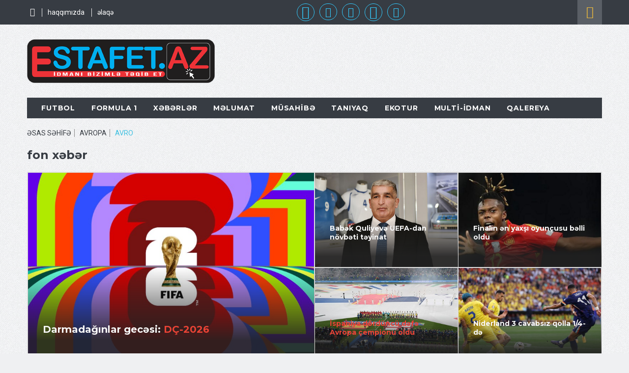

--- FILE ---
content_type: text/html; charset=UTF-8
request_url: http://estafet.az/az/176/
body_size: 11504
content:
<!DOCTYPE html>
<html xmlns:fb="http://ogp.me/ns/fb#" lang="en" class="wide wow-animation">
  <head>
	<meta charset="utf-8">
	<meta property="fb:admins" content="1123847097"/>
	<meta property="fb:admins" content="611232402"/>
	<meta property="fb:app_id" content="1558046977605260"/>

 <title>estafet.az</title>
<meta property="og:title" content="estafet.az" />
<meta property="og:url" content="https://estafet.az/" />
<meta property="og:description" content="estafet.az" />
<meta property="og:image" content="https://estafet.az/img/logo.png" />
	<meta property="og:type" content="article"/>
<meta property="og:locale" content="" />
<meta property="og:site_name" content="estafet.az" />
<meta name="news_keywords" content="estafet.az">
<meta http-equiv="Description" content="estafet.az">
<meta name="keywords" content="estafet.az">
	<meta name="format-detection" content="telephone=no">
	<meta name="viewport" content="width=device-width, height=device-height, initial-scale=1.0, maximum-scale=1.0, user-scalable=0">
	<meta http-equiv="X-UA-Compatible" content="IE=Edge">
<link rel="icon" href="https://estafet.az/img/favicon.ico" type="image/x-icon" />
<link rel="shortcut icon" href="https://estafet.az/img/favicon.ico" type="image/x-icon" />
	<meta name="copyright" content="&copy; 2015&mdash;26 01 2026 12:57:48 estafet.az" />
	<meta name="robots" content="index, follow" />
	<meta name="googlebot" content="index, follow">
  	<meta name="allow-search" content="yes" />
	<meta http-equiv="refresh" content="900">
	<!-- Stylesheets-->
	<link rel="stylesheet" type="text/css" href="https://fonts.googleapis.com/css?family=Montserrat:400,700%7CRoboto:300,400italic,400,500">
	<link rel="stylesheet" href="https://estafet.az/css/style.css?cache=1590922360">
		<!--[if lt IE 10]>
	<div style="background: #212121; padding: 10px 0; box-shadow: 3px 3px 5px 0 rgba(0,0,0,.3); clear: both; text-align:center; position: relative; z-index:1;"><a href="http://windows.microsoft.com/en-US/internet-explorer/"><img src="https://livedemo00.template-help.com/wt_58737/images/ie8-panel/warning_bar_0000_us.jpg" border="0" height="42" width="820" alt="You are using an outdated browser. For a faster, safer browsing experience, upgrade for free today."></a></div>
	<script src="js/html5shiv.min.js"></script>
		<![endif]-->
	<link rel="stylesheet" type="text/css" href="https://estafet.az/calendar/style/style1.css" />



<!-- Google Tag Manager -->
<script>
  (function(i,s,o,g,r,a,m){i['GoogleAnalyticsObject']=r;i[r]=i[r]||function(){
  (i[r].q=i[r].q||[]).push(arguments)},i[r].l=1*new Date();a=s.createElement(o),
  m=s.getElementsByTagName(o)[0];a.async=1;a.src=g;m.parentNode.insertBefore(a,m)
  })(window,document,'script','//www.google-analytics.com/analytics.js','ga');

  ga('create', 'UA-68266382-1', 'auto');
  ga('send', 'pageview');

</script>

<!-- Google tag (gtag.js) -->
<script async src="https://www.googletagmanager.com/gtag/js?id=G-QWMJRLE13J"></script>
<script>
  window.dataLayer = window.dataLayer || [];
  function gtag(){dataLayer.push(arguments);}
  gtag('js', new Date());

  gtag('config', 'G-QWMJRLE13J');
</script>

  </head>
<body>
<div id="fb-root"></div>
<script>(function(d, s, id) {
  var js, fjs = d.getElementsByTagName(s)[0];
  if (d.getElementById(id)) return;
  js = d.createElement(s); js.id = id;
  js.src = 'https://connect.facebook.net/az_AZ/sdk.js#xfbml=1&version=v3.1';
  fjs.parentNode.insertBefore(js, fjs);
}(document, 'script', 'facebook-jssdk'));</script>

<!-- Page-->
<div class="page">
<!-- Page Header-->
<header class="page-head undefined">
<!-- RD Navbar-->
<div class="rd-navbar-wrap header-default">
<nav class="rd-navbar" data-stick-up-offset="245px" data-layout="rd-navbar-fixed" data-sm-layout="rd-navbar-fullwidth" data-md-layout="rd-navbar-fullwidth" data-md-device-layout="rd-navbar-fullwidth" data-lg-device-layout="rd-navbar-static" data-lg-layout="rd-navbar-static" data-sm-stick-up="true" data-md-stick-up="true" data-lg-stick-up="true">
	<div class="rd-navbar-top-panel">
		<div class="rd-navbar-top-panel-wrap">
			<button data-rd-navbar-toggle=".list-inline" type="submit" class="rd-navbar-collapse-toggle"><span></span></button>
			<div class="block-right">
<ul class="list-inline">
	<li><a href="https://estafet.az/az"><i class="fa fa-home" style="font-size:120%;"></i></a></li>
<li>
	<a href="https://estafet.az/az/2/" style="">haqqımızda</a></li>
<li>
	<a href="https://estafet.az/az/5/" style="">əlaqə</a></li><!-- RD Navbar Search-->
</ul>
			</div>
			
			<div class="block-right social-icons2">
<ul class="social-icons">
	<li class="tab"><a href="https://facebook.com/EstafetAz" target="_blank"><i class="mdi mdi-facebook circle2"></i><span class="screen-reader">Facebook</span></a></li>
	<li class="tab"><a href="https://twitter.com/EstafetAz" target="_blank"><i class="fa fa-twitter circle"></i><span class="screen-reader">Twitter</span></a></li>
	<li class="tab"><a href="https://instagram.com/EstafetAz" target="_blank"><i class="fa fa-instagram circle"></i><span class="screen-reader">instagram</span></a></li>
				
	<li class="tab"><a href="https://vk.com/EstafetAz" target="_blank"><i class="mdi mdi-vk circle2"></i><span class="screen-reader">vkontakte</span></a></li>
	<li class="tab"><a href="https://www.youtube.com/channel/UCbBpG555NkeNF5FYssuiiuw" target="_blank"><i class="fa fa-youtube circle"></i><span class="screen-reader">youtube</span></a></li>
</ul>
			</div>
			<div class="block-right">
				<div class="rd-navbar-search">


<form action="https://estafet.az/az/axtar/" method="POST" class="rd-navbar-search-form">
<label class="rd-navbar-search-form-input">
	<input type="text" name="ss" placeholder="sayt &uuml;zr&#601; axtar&#305;&#351;" autocomplete="off" maxlength="64">
</label>
<button type="submit" class="rd-navbar-search-form-submit"></button>
</form><!--span.rd-navbar-live-search-results-->
<button data-rd-navbar-toggle=".rd-navbar-search, .rd-navbar-live-search-results" type="submit" class="rd-navbar-search-toggle"></button>
				</div>
			</div>
		</div>
	</div>
	<div class="rd-navbar-inner">
<!-- RD Navbar Panel-->
		<div class="rd-navbar-panel">
<!-- RD Navbar Toggle-->
			<button data-rd-navbar-toggle=".rd-navbar-nav-wrap" class="rd-navbar-toggle"><span></span></button>
<!-- RD Navbar Brand-->
			<div class="rd-navbar-brand"><a href="https://estafet.az/az"><img src="https://estafet.az/img/logo.png" alt="" style="width:100%;max-width:400px;" /></a></div>
			<div class="block-banner">
			</div>
<ul class="list-inline-variant-1">
	<li><a href="https://www.facebook.com/EstafetAz" class="fa-facebook" target="_blank"></a></li>
	<li><a href="https://twitter.com/EstafetAz" class="fa-twitter" target="_blank"></a></li>
	<li><a href="https://instagram.com/EstafetAz" class="fa-instagram" target="_blank"></a></li>
	<li><a href="https://vk.com/estafetaz" class="mdi mdi-vk circle3" target="_blank"></a></li>
</ul>
		</div>
		<div class="rd-navbar-nav-wrap">
<ul class="rd-navbar-nav clearfix">
<div class="scroll"><a href="https://estafet.az/az" class="scroll2a"><i class="fa fa-home" style="font-size:120%;"></i></a></div>

<li>
	<a href="https://estafet.az/az/89/" style="font-weight: bold;">FUTBOL</a>
   <ul class="rd-navbar-dropdown">
		<li><a href="https://estafet.az/az/90/">AZƏRBAYCAN</a>
		<ul class="rd-navbar-dropdown"><li class="sub_menu3"><a href="https://estafet.az/az/136/">Milli&nbsp;komanda</a></li><li class="sub_menu3"><a href="https://estafet.az/az/137/">Gənclər&nbsp;</a></li><li class="sub_menu3"><a href="https://estafet.az/az/138/">Premyer&nbsp;Liqa</a></li><li class="sub_menu3"><a href="https://estafet.az/az/141/">Kubok</a></li><li class="sub_menu3"><a href="https://estafet.az/az/139/">I&nbsp;Liqa</a></li><li class="sub_menu3"><a href="https://estafet.az/az/214/">II&nbsp;Liqa</a></li><li class="sub_menu3"><a href="https://estafet.az/az/142/">Region&nbsp;Liqası</a></li><li class="sub_menu3"><a href="https://estafet.az/az/140/">Əvəzedicilər</a></li></ul>
			</li>
	
		<li><a href="https://estafet.az/az/92/">DÜNYA</a>
		<ul class="rd-navbar-dropdown"><li class="sub_menu3"><a href="https://estafet.az/az/211/">DÇ-2022</a></li><li class="sub_menu3"><a href="https://estafet.az/az/151/">DÇ-2018</a></li><li class="sub_menu3"><a href="https://estafet.az/az/152/">Ş.Amerika</a></li><li class="sub_menu3"><a href="https://estafet.az/az/173/">C.Amerika</a></li><li class="sub_menu3"><a href="https://estafet.az/az/153/">Asiya&nbsp;</a></li><li class="sub_menu3"><a href="https://estafet.az/az/154/">Afrika</a></li><li class="sub_menu3"><a href="https://estafet.az/az/155/">Okeaniya</a></li></ul>
			</li>
	
		<li><a href="https://estafet.az/az/126/">AVROPA</a>
		<ul class="rd-navbar-dropdown"><li class="sub_menu3"><a href="https://estafet.az/az/176/">AVRO</a></li><li class="sub_menu3"><a href="https://estafet.az/az/210/">Millətlər&nbsp;Liqası</a></li><li class="sub_menu3"><a href="https://estafet.az/az/143/">Çempionlar&nbsp;Liqası</a></li><li class="sub_menu3"><a href="https://estafet.az/az/144/">Avropa&nbsp;Liqası</a></li><li class="sub_menu3"><a href="https://estafet.az/az/208/">Konfrans&nbsp;Liqası</a></li><li class="sub_menu3"><a href="https://estafet.az/az/145/">Türkiyə</a></li><li class="sub_menu3"><a href="https://estafet.az/az/146/">İspaniya</a></li><li class="sub_menu3"><a href="https://estafet.az/az/147/">İngiltərə</a></li><li class="sub_menu3"><a href="https://estafet.az/az/148/">İtaliya</a></li><li class="sub_menu3"><a href="https://estafet.az/az/149/">Almaniya</a></li><li class="sub_menu3"><a href="https://estafet.az/az/150/">Digər</a></li></ul>
			</li>
	
		<li><a href="https://estafet.az/az/127/">TRANSFERLƏR</a>
		<ul class="rd-navbar-dropdown"><li class="sub_menu3"><a href="https://estafet.az/az/174/">Daxili</a></li><li class="sub_menu3"><a href="https://estafet.az/az/175/">Xarici</a></li></ul>
			</li>
	
		<li><a href="https://estafet.az/az/186/">FUTZAL</a></li>
	</ul>
	</li>

<li>
	<a href="https://estafet.az/az/79/" style="font-weight: bold;">FORMULA&nbsp;1</a>
   <ul class="rd-navbar-dropdown">
		<li><a href="https://estafet.az/az/128/">XƏBƏRLƏR</a></li>
	
		<li><a href="https://estafet.az/az/129/">TƏQVİM</a></li>
	
		<li><a href="https://estafet.az/az/130/">QRAN&nbsp;PRİLƏR</a>
		<ul class="rd-navbar-dropdown"><li class="sub_menu3"><a href="https://estafet.az/az/185/">Bütün&nbsp;qaliblər</a></li><li class="sub_menu3"><a href="https://estafet.az/az/197/">2010&nbsp;-&nbsp;2018</a></li><li class="sub_menu3"><a href="https://estafet.az/az/196/">2000&nbsp;-&nbsp;2009</a></li><li class="sub_menu3"><a href="https://estafet.az/az/195/">1990&nbsp;-&nbsp;1999</a></li><li class="sub_menu3"><a href="https://estafet.az/az/194/">1980&nbsp;-&nbsp;1989</a></li><li class="sub_menu3"><a href="https://estafet.az/az/193/">1970&nbsp;-&nbsp;1979</a></li><li class="sub_menu3"><a href="https://estafet.az/az/192/">1960&nbsp;-&nbsp;1969</a></li><li class="sub_menu3"><a href="https://estafet.az/az/191/">1950&nbsp;-&nbsp;1959</a></li></ul>
			</li>
	
		<li><a href="https://estafet.az/az/190/">TREKLƏR&nbsp;</a>
		<ul class="rd-navbar-dropdown"><li class="sub_menu3"><a href="https://estafet.az/az/198/">Qısa&nbsp;arayış</a></li></ul>
			</li>
	
		<li><a href="https://estafet.az/az/131/">KOMANDALAR</a></li>
	
		<li><a href="https://estafet.az/az/132/">PİLOTLAR</a></li>
	
		<li><a href="https://estafet.az/az/187/">ÇEMPİONLAR</a></li>
	
		<li><a href="https://estafet.az/az/199/">REKORDLAR</a>
		<ul class="rd-navbar-dropdown"><li class="sub_menu3"><a href="https://estafet.az/az/205/">Mövsümlər</a></li><li class="sub_menu3"><a href="https://estafet.az/az/206/">Qran&nbsp;Prilər</a></li><li class="sub_menu3"><a href="https://estafet.az/az/200/">Pilotlar</a></li><li class="sub_menu3"><a href="https://estafet.az/az/201/">Ölkələr</a></li><li class="sub_menu3"><a href="https://estafet.az/az/202/">Mühəndislər</a></li><li class="sub_menu3"><a href="https://estafet.az/az/203/">Mühərriklər</a></li><li class="sub_menu3"><a href="https://estafet.az/az/204/">Təkərlər</a></li></ul>
			</li>
	</ul>
	</li>

<li>
	<a href="https://estafet.az/az/3/" style="font-weight: bold;">XƏBƏRLƏR</a>
   <ul class="rd-navbar-dropdown">
		<li><a href="https://estafet.az/az/44/">GİMNASTİKA</a>
		<ul class="rd-navbar-dropdown"><li class="sub_menu3"><a href="https://estafet.az/az/95/">Bədii&nbsp;gimnastika</a></li><li class="sub_menu3"><a href="https://estafet.az/az/96/">İdman&nbsp;gimnastikası&nbsp;</a></li><li class="sub_menu3"><a href="https://estafet.az/az/107/">Batut&nbsp;gimnastikası&nbsp;və&nbsp;tamblinq</a></li><li class="sub_menu3"><a href="https://estafet.az/az/97/">Akrobatika</a></li><li class="sub_menu3"><a href="https://estafet.az/az/106/">Aerobika</a></li></ul>
			</li>
	
		<li><a href="https://estafet.az/az/45/">ATLETİKA</a>
		<ul class="rd-navbar-dropdown"><li class="sub_menu3"><a href="https://estafet.az/az/93/">Ağır&nbsp;atletika</a></li><li class="sub_menu3"><a href="https://estafet.az/az/94/">Yüngül&nbsp;atletika</a></li></ul>
			</li>
	
		<li><a href="https://estafet.az/az/48/">GÜLƏŞ</a>
		<ul class="rd-navbar-dropdown"><li class="sub_menu3"><a href="https://estafet.az/az/157/">Güləş</a></li><li class="sub_menu3"><a href="https://estafet.az/az/158/">Cüdo</a></li><li class="sub_menu3"><a href="https://estafet.az/az/156/">Milli</a></li><li class="sub_menu3"><a href="https://estafet.az/az/159/">Sambo</a></li><li class="sub_menu3"><a href="https://estafet.az/az/160/">Sumo</a></li><li class="sub_menu3"><a href="https://estafet.az/az/161/">Digər</a></li></ul>
			</li>
	
		<li><a href="https://estafet.az/az/49/">DÖYÜŞ</a>
		<ul class="rd-navbar-dropdown"><li class="sub_menu3"><a href="https://estafet.az/az/110/">Boks</a></li><li class="sub_menu3"><a href="https://estafet.az/az/111/">Karate</a></li><li class="sub_menu3"><a href="https://estafet.az/az/112/">Taekvondo</a></li><li class="sub_menu3"><a href="https://estafet.az/az/162/">Alpaqut</a></li><li class="sub_menu3"><a href="https://estafet.az/az/113/">Kikboks</a></li><li class="sub_menu3"><a href="https://estafet.az/az/114/">Qaydasız&nbsp;döyüş</a></li><li class="sub_menu3"><a href="https://estafet.az/az/188/">Qılıncoynatma</a></li><li class="sub_menu3"><a href="https://estafet.az/az/163/">MMA</a></li><li class="sub_menu3"><a href="https://estafet.az/az/115/">Digər</a></li></ul>
			</li>
	
		<li><a href="https://estafet.az/az/46/">STOLÜSTÜ</a>
		<ul class="rd-navbar-dropdown"><li class="sub_menu3"><a href="https://estafet.az/az/98/">Şahmat</a></li><li class="sub_menu3"><a href="https://estafet.az/az/164/">Dama</a></li><li class="sub_menu3"><a href="https://estafet.az/az/165/">Nərd</a></li><li class="sub_menu3"><a href="https://estafet.az/az/99/">Tennis</a></li><li class="sub_menu3"><a href="https://estafet.az/az/166/">Bilyard</a></li><li class="sub_menu3"><a href="https://estafet.az/az/100/">Digər</a></li></ul>
			</li>
	
		<li><a href="https://estafet.az/az/68/">SU&nbsp;İDMANI</a>
		<ul class="rd-navbar-dropdown"><li class="sub_menu3"><a href="https://estafet.az/az/116/">Üzgüçülük</a></li><li class="sub_menu3"><a href="https://estafet.az/az/117/">Suyatullanma</a></li><li class="sub_menu3"><a href="https://estafet.az/az/167/">Yelkənli&nbsp;&nbsp;idman</a></li><li class="sub_menu3"><a href="https://estafet.az/az/119/">Avarçəkmə</a></li><li class="sub_menu3"><a href="https://estafet.az/az/118/">Su&nbsp;polosu</a></li><li class="sub_menu3"><a href="https://estafet.az/az/120/">Digər</a></li></ul>
			</li>
	
		<li><a href="https://estafet.az/az/108/">ATICILIQ</a>
		<ul class="rd-navbar-dropdown"><li class="sub_menu3"><a href="https://estafet.az/az/121/">Stend&nbsp;atıcılığı</a></li><li class="sub_menu3"><a href="https://estafet.az/az/122/">Kamandan&nbsp;oxatma</a></li><li class="sub_menu3"><a href="https://estafet.az/az/123/">Tapança&nbsp;ilə&nbsp;atəş</a></li><li class="sub_menu3"><a href="https://estafet.az/az/124/">Tüfənglə&nbsp;atəş</a></li><li class="sub_menu3"><a href="https://estafet.az/az/125/">Digər</a></li></ul>
			</li>
	
		<li><a href="https://estafet.az/az/69/">VELO/MOTO</a>
		<ul class="rd-navbar-dropdown"><li class="sub_menu3"><a href="https://estafet.az/az/168/">Velosiped</a></li><li class="sub_menu3"><a href="https://estafet.az/az/169/">Formula</a></li><li class="sub_menu3"><a href="https://estafet.az/az/170/">Ralli</a></li><li class="sub_menu3"><a href="https://estafet.az/az/171/">Digər</a></li></ul>
			</li>
	
		<li><a href="https://estafet.az/az/70/">TOP&nbsp;OYUNLARI</a>
		<ul class="rd-navbar-dropdown"><li class="sub_menu3"><a href="https://estafet.az/az/101/">Basketbol</a></li><li class="sub_menu3"><a href="https://estafet.az/az/102/">Voleybol</a></li><li class="sub_menu3"><a href="https://estafet.az/az/103/">Həndbol</a></li><li class="sub_menu3"><a href="https://estafet.az/az/172/">Reqbi</a></li><li class="sub_menu3"><a href="https://estafet.az/az/104/">Tennis</a></li><li class="sub_menu3"><a href="https://estafet.az/az/189/">Badminton</a></li><li class="sub_menu3"><a href="https://estafet.az/az/105/">Digər</a></li></ul>
			</li>
	
		<li><a href="https://estafet.az/az/71/">EKSTRİM</a></li>
	
		<li><a href="https://estafet.az/az/109/">QIŞ&nbsp;İDMANI</a>
		<ul class="rd-navbar-dropdown"><li class="sub_menu3"><a href="https://estafet.az/az/177/">Xokkey</a></li><li class="sub_menu3"><a href="https://estafet.az/az/178/">Xizək</a></li><li class="sub_menu3"><a href="https://estafet.az/az/179/">Biatlon</a></li><li class="sub_menu3"><a href="https://estafet.az/az/180/">Bobsley</a></li><li class="sub_menu3"><a href="https://estafet.az/az/181/">Konki</a></li><li class="sub_menu3"><a href="https://estafet.az/az/182/">Freestyle</a></li><li class="sub_menu3"><a href="https://estafet.az/az/183/">Digər</a></li></ul>
			</li>
	
		<li><a href="https://estafet.az/az/133/">PARALİMPİYA</a></li>
	
		<li><a href="https://estafet.az/az/72/">DİGƏR</a></li>
	</ul>
	</li>

<li>
	<a href="https://estafet.az/az/35/" style="font-weight: bold;">MƏLUMAT</a>
   <ul class="rd-navbar-dropdown">
		<li><a href="https://estafet.az/az/38/">OLİMPİZM</a></li>
	
		<li><a href="https://estafet.az/az/41/">ARAŞDIRMA</a></li>
	
		<li><a href="https://estafet.az/az/43/">KİTABXANA</a></li>
	
		<li><a href="https://estafet.az/az/134/">REKORDLAR</a></li>
	
		<li><a href="https://estafet.az/az/85/">FEDERASİYA</a></li>
	
		<li><a href="https://estafet.az/az/67/">İNFRASTRUKTUR</a></li>
	
		<li><a href="https://estafet.az/az/65/">REYTİNQ</a></li>
	
		<li><a href="https://estafet.az/az/73/">SORĞU</a></li>
	
		<li><a href="https://estafet.az/az/64/">TƏQVİM</a></li>
	
		<li><a href="https://estafet.az/az/74/">NƏTİCƏ</a></li>
	
		<li><a href="https://estafet.az/az/75/">MÜXTƏLİF</a></li>
	</ul>
	</li>

<li>
	<a href="https://estafet.az/az/78/" style="font-weight: bold;">MÜSAHİBƏ</a></li>

<li>
	<a href="https://estafet.az/az/76/" style="font-weight: bold;">TANIYAQ</a>
   <ul class="rd-navbar-dropdown">
		<li><a href="https://estafet.az/az/80/">İDMAN</a></li>
	
		<li><a href="https://estafet.az/az/81/">İDMANÇI&nbsp;</a></li>
	</ul>
	</li>

<li>
	<a href="https://estafet.az/az/86/" style="font-weight: bold;">EKOTUR</a></li>

<li>
	<a href="https://estafet.az/az/252/" style="font-weight: bold;">MULTİ-İDMAN</a></li>

<li>
	<a href="#" style="font-weight: bold;">QALEREYA</a>
   <ul class="rd-navbar-dropdown">
		<li><a href="https://estafet.az/az/7/">VİDEO</a></li>
	
		<li><a href="https://estafet.az/az/6/">ŞƏKİL</a></li>
	</ul>
	</li>
		<li></li>
</ul>
		</div>
	</div>
</nav>
</div>
</header>
<!-- Page Content-->
<main class="page-content">
<!--Section Top News-->
<section>
<div class="container">
<ol class="breadcrumb">
	
	<li><a href="https://estafet.az/az/">ƏSAS SƏHİFƏ</a></li>
	<li><a href="https://estafet.az/az/126/">AVROPA</a></li>
	<li class="active">AVRO</li></ol>
</div>
</section>

<section class="section-bottom-30">
<div class="container">
	<h4>fon x&#601;b&#601;r</h4>
	<div class="row border-tultip row-no-gutter" style="background: #f3f3f3;border:1px solid #e0e0e0;">
		<div class="col-xs-12 col-lg-6" style="background: #f3f3f3;border:1px solid #e0e0e0;">
			<div class="blog-post"><img  src="https://estafet.az/img/foto586x388.png" alt="" style="background: url('https://estafet.az/uploads/news/2025-10/_estafetaz_48d1b9485d0bb8eaca2baf4b9_o.jpg') center top no-repeat; width: 100%; height: 100%;background-size: cover;" alt="" class="img-width-auto"/>
				<div class="post-body">
					<div class="post-title"><a href="https://estafet.az/az/news/id-19976" class="h5" target="_blank">Darmadağınlar gecəsi: <span style="color:#ea4335;"> DÇ-2026</span></a></div>
					<div class="post-meta clearfix">
<p style="color:#fff;">M&uuml;&#601;llif: <a href="https://estafet.az/az/author/id-2" target="_blank">Natiq NƏSİROV</a> &bull;
	<time datetime="2025"><a href="https://estafet.az/az/news/id-19976" target="_blank">10 oktyabr 2025</a></time>
</p>
						<div class="post-share"><span class="icon icon-primary material-icons-share icon-sm icon-share"></span>
<ul class="list-share">
	<li><a href="http://www.facebook.com/dialog/feed?app_id=1558046977605260&redirect_uri=https://estafet.az/az/news/id-19976&link=https://estafet.az/az/news/id-19976&  picture=https://estafet.az/uploads/news/2025-10/_estafetaz_48d1b9485d0bb8eaca2baf4b9_o.jpg%3FSThisFB&display=popup" class="fa-facebook" target="_blank"></a></li>
	<li><a href="https://twitter.com/intent/tweet?text=Darmadağınlar%20gecəsi%3A%20DÇ-2026&url=https://estafet.az/az/news/id-19976" class="fa-twitter" target="_blank"></a></li>
	<li><a href="https://vk.com/share.php?url=https://estafet.az/az/news/id-19976" class="fa-vk" target="_blank"></a></li>
</ul>
						</div>
					</div>
				</div>
			</div>
		</div>
		<div class="col-xs-12 col-lg-6">
			<div class="blog-posts-width-50">


				<div class="post-50 mesafe_left mesafe_bottom" style="background: #f3f3f3;border:1px solid #e0e0e0;">
					<div class="blog-post"><img src="https://estafet.az/img/foto293x194.png" alt="" style="background: url('https://estafet.az/uploads/news/2025-09/_estafetaz_92a39805b8268436f240c0f61_o.jpg') center top no-repeat; width: 100%; height: 100%;background-size: cover;" alt="" class="img-width-auto"/>
						<div class="post-body">
							<div class="post-title"><a href="https://estafet.az/az/news/id-19589" class="h6" target="_blank">Babək Quliyevə UEFA-dan növbəti təyinat <span style="color:#ea4335;"> </span></a></div>
							<div class="post-meta clearfix">
<p>
	<time datetime="2025"><a href="https://estafet.az/az/news/id-19589" target="_blank">28 avqust 2025</a></time>
</p>
								<div class="post-share"><span class="icon icon-primary material-icons-share icon-sm icon-share"></span>
<ul class="list-share">
	<li><a href="http://www.facebook.com/dialog/feed?app_id=1558046977605260&redirect_uri=https://estafet.az/az/news/id-19589&link=https://estafet.az/az/news/id-19589&  picture=https://estafet.az/uploads/news/2025-09/_estafetaz_92a39805b8268436f240c0f61_o.jpg%3FSThisFB&display=popup" class="fa-facebook" target="_blank"></a></li>
	<li><a href="https://twitter.com/intent/tweet?text=Babək%20Quliyevə%20UEFA-dan%20növbəti%20təyinat%20&url=https://estafet.az/az/news/id-19589" class="fa-twitter" target="_blank"></a></li>
	<li><a href="https://vk.com/share.php?url=https://estafet.az/az/news/id-19589" class="fa-vk" target="_blank"></a></li>
</ul>
								</div>
							</div>
						</div>
					</div>
				</div>
				


				<div class="post-50 mesafe_left mesafe_bottom" style="background: #f3f3f3;border:1px solid #e0e0e0;">
					<div class="blog-post"><img src="https://estafet.az/img/foto293x194.png" alt="" style="background: url('https://estafet.az/uploads/news/2024-07/_estafetaz_0b0425503e1b03f452915ff60_o.jpg') center top no-repeat; width: 100%; height: 100%;background-size: cover;" alt="" class="img-width-auto"/>
						<div class="post-body">
							<div class="post-title"><a href="https://estafet.az/az/news/id-16668" class="h6" target="_blank">Finalın ən yaxşı oyunçusu bəlli oldu <span style="color:#ea4335;"> </span></a></div>
							<div class="post-meta clearfix">
<p>
	<time datetime="2024"><a href="https://estafet.az/az/news/id-16668" target="_blank">15 iyul 2024</a></time>
</p>
								<div class="post-share"><span class="icon icon-primary material-icons-share icon-sm icon-share"></span>
<ul class="list-share">
	<li><a href="http://www.facebook.com/dialog/feed?app_id=1558046977605260&redirect_uri=https://estafet.az/az/news/id-16668&link=https://estafet.az/az/news/id-16668&  picture=https://estafet.az/uploads/news/2024-07/_estafetaz_0b0425503e1b03f452915ff60_o.jpg%3FSThisFB&display=popup" class="fa-facebook" target="_blank"></a></li>
	<li><a href="https://twitter.com/intent/tweet?text=Finalın%20ən%20yaxşı%20oyunçusu%20bəlli%20oldu%20&url=https://estafet.az/az/news/id-16668" class="fa-twitter" target="_blank"></a></li>
	<li><a href="https://vk.com/share.php?url=https://estafet.az/az/news/id-16668" class="fa-vk" target="_blank"></a></li>
</ul>
								</div>
							</div>
						</div>
					</div>
				</div>
				


				<div class="post-50 mesafe_left mesafe_bottom" style="background: #f3f3f3;border:1px solid #e0e0e0;">
					<div class="blog-post"><img src="https://estafet.az/img/foto293x194.png" alt="" style="background: url('https://estafet.az/uploads/news/2024-07/_estafetaz_1d011666b3f576a88666398dd_o.jpg') center top no-repeat; width: 100%; height: 100%;background-size: cover;" alt="" class="img-width-auto"/>
						<div class="post-body">
							<div class="post-title"><a href="https://estafet.az/az/news/id-16667" class="h6" target="_blank"> <span style="color:#ea4335;"> İspaniya dördüncü dəfə Avropa çempionu oldu</span></a></div>
							<div class="post-meta clearfix">
<p>
	<time datetime="2024"><a href="https://estafet.az/az/news/id-16667" target="_blank">15 iyul 2024</a></time>
</p>
								<div class="post-share"><span class="icon icon-primary material-icons-share icon-sm icon-share"></span>
<ul class="list-share">
	<li><a href="http://www.facebook.com/dialog/feed?app_id=1558046977605260&redirect_uri=https://estafet.az/az/news/id-16667&link=https://estafet.az/az/news/id-16667&  picture=https://estafet.az/uploads/news/2024-07/_estafetaz_1d011666b3f576a88666398dd_o.jpg%3FSThisFB&display=popup" class="fa-facebook" target="_blank"></a></li>
	<li><a href="https://twitter.com/intent/tweet?text=%20İspaniya%20dördüncü%20dəfə%20Avropa%20çempionu%20oldu&url=https://estafet.az/az/news/id-16667" class="fa-twitter" target="_blank"></a></li>
	<li><a href="https://vk.com/share.php?url=https://estafet.az/az/news/id-16667" class="fa-vk" target="_blank"></a></li>
</ul>
								</div>
							</div>
						</div>
					</div>
				</div>
				


				<div class="post-50 mesafe_left mesafe_bottom" style="background: #f3f3f3;border:1px solid #e0e0e0;">
					<div class="blog-post"><img src="https://estafet.az/img/foto293x194.png" alt="" style="background: url('https://estafet.az/uploads/news/2024-07/_estafetaz_41ceb7f8a0a3893f5999c761e_o.jpg') center top no-repeat; width: 100%; height: 100%;background-size: cover;" alt="" class="img-width-auto"/>
						<div class="post-body">
							<div class="post-title"><a href="https://estafet.az/az/news/id-16634" class="h6" target="_blank">Niderland 3 cavabsız qolla 1/4-də <span style="color:#ea4335;"> </span></a></div>
							<div class="post-meta clearfix">
<p>
	<time datetime="2024"><a href="https://estafet.az/az/news/id-16634" target="_blank">2 iyul 2024</a></time>
</p>
								<div class="post-share"><span class="icon icon-primary material-icons-share icon-sm icon-share"></span>
<ul class="list-share">
	<li><a href="http://www.facebook.com/dialog/feed?app_id=1558046977605260&redirect_uri=https://estafet.az/az/news/id-16634&link=https://estafet.az/az/news/id-16634&  picture=https://estafet.az/uploads/news/2024-07/_estafetaz_41ceb7f8a0a3893f5999c761e_o.jpg%3FSThisFB&display=popup" class="fa-facebook" target="_blank"></a></li>
	<li><a href="https://twitter.com/intent/tweet?text=Niderland%203%20cavabsız%20qolla%201%24-də%20&url=https://estafet.az/az/news/id-16634" class="fa-twitter" target="_blank"></a></li>
	<li><a href="https://vk.com/share.php?url=https://estafet.az/az/news/id-16634" class="fa-vk" target="_blank"></a></li>
</ul>
								</div>
							</div>
						</div>
					</div>
				</div>
				

			</div>
		</div>
	</div>
</div>
</section><!--Section Main Content-->
<section class="section-bottom-50">
<div class="container">
	<div class="row">
		
<!--Section latest news-->
<div class="col-xs-12 col-lg-8">
<h4>AVRO</h4>
<div class="row row-no-gutter border-primary">

<!--// B News 1 //-->
	<div class="col-sm-6" style="border:1px solid #e0e0e0;">
		<div class="blog-post blog-post-variant-2 mesafe_left mesafe_bottom">
<img src="https://estafet.az/img/foto385x255.png" alt="" style="background: url('https://estafet.az/uploads/news/2025-10/_estafetaz_48d1b9485d0bb8eaca2baf4b9_o.jpg') center center no-repeat; width: 100%; height: 100%;background-size: cover;" alt="" class="img-width-auto"/>
			<div class="post-body">
				<div class="post-title"><a href="https://estafet.az/az/news/id-19976" class="h6" target="_blank">Darmadağınlar gecəsi: <span style="color:#ea4335;"> DÇ-2026</span></a></div>
				<div class="post-meta clearfix">
<p style="color:#fff;">M&uuml;&#601;llif: <a href="https://estafet.az/az/author/id-2" target="_blank">Natiq NƏSİROV</a>
	<time datetime="2016"><a href="https://estafet.az/az/news/id-19976" target="_blank">10 oktyabr 2025</a></time>
</p>
					<div class="post-share"><span class="icon icon-primary material-icons-share icon-sm icon-share"></span>
<ul class="list-share">
	<li><a href="http://www.facebook.com/dialog/feed?app_id=1558046977605260&redirect_uri=https://estafet.az/az/news/id-19976&link=https://estafet.az/az/news/id-19976&  picture=https://estafet.az/uploads/news/2025-10/_estafetaz_48d1b9485d0bb8eaca2baf4b9_o.jpg%3FSThisFB&display=popup" class="fa-facebook" target="_blank"></a></li>
	<li><a href="https://twitter.com/intent/tweet?text=&url=https://estafet.az/az/news/id-19976" class="fa-twitter" target="_blank"></a></li>
	<li><a href="https://vk.com/share.php?url=https://estafet.az/az/news/id-19976" class="fa-vk" target="_blank"></a></li>
</ul>
					</div>
				</div><a href="https://estafet.az/az/news/id-19976" class="btn btn-sm btn-transparent" target="_blank">&#399;TRAFLI</a>
			</div>
		</div>
	</div>
<!--// E News 1 //-->

<!--// B News 2 //-->
	<div class="col-sm-6" style="border:1px solid #e0e0e0;">
		<div class="blog-post blog-post-variant-2 mesafe_left mesafe_bottom">
<img src="https://estafet.az/img/foto385x255.png" alt="" style="background: url('https://estafet.az/uploads/news/2025-09/_estafetaz_92a39805b8268436f240c0f61_o.jpg') center center no-repeat; width: 100%; height: 100%;background-size: cover;" alt="" class="img-width-auto"/>
			<div class="post-body">
				<div class="post-title"><a href="https://estafet.az/az/news/id-19589" class="h6" target="_blank">Babək Quliyevə UEFA-dan növbəti təyinat <span style="color:#ea4335;"> </span></a></div>
				<div class="post-meta clearfix">
<p style="color:#fff;">M&uuml;&#601;llif: <a href="https://estafet.az/az/author/id-1" target="_blank">Bəhruz MƏMMƏDOV</a>
	<time datetime="2016"><a href="https://estafet.az/az/news/id-19589" target="_blank">28 avqust 2025</a></time>
</p>
					<div class="post-share"><span class="icon icon-primary material-icons-share icon-sm icon-share"></span>
<ul class="list-share">
	<li><a href="http://www.facebook.com/dialog/feed?app_id=1558046977605260&redirect_uri=https://estafet.az/az/news/id-19589&link=https://estafet.az/az/news/id-19589&  picture=https://estafet.az/uploads/news/2025-09/_estafetaz_92a39805b8268436f240c0f61_o.jpg%3FSThisFB&display=popup" class="fa-facebook" target="_blank"></a></li>
	<li><a href="https://twitter.com/intent/tweet?text=&url=https://estafet.az/az/news/id-19589" class="fa-twitter" target="_blank"></a></li>
	<li><a href="https://vk.com/share.php?url=https://estafet.az/az/news/id-19589" class="fa-vk" target="_blank"></a></li>
</ul>
					</div>
				</div><a href="https://estafet.az/az/news/id-19589" class="btn btn-sm btn-transparent" target="_blank">&#399;TRAFLI</a>
			</div>
		</div>
	</div>
<!--// E News 2 //-->

<!--// B News 3 //-->
	<div class="col-sm-6" style="border:1px solid #e0e0e0;">
		<div class="blog-post blog-post-variant-2 mesafe_left mesafe_bottom">
<img src="https://estafet.az/img/foto385x255.png" alt="" style="background: url('https://estafet.az/uploads/news/2024-07/_estafetaz_0b0425503e1b03f452915ff60_o.jpg') center center no-repeat; width: 100%; height: 100%;background-size: cover;" alt="" class="img-width-auto"/>
			<div class="post-body">
				<div class="post-title"><a href="https://estafet.az/az/news/id-16668" class="h6" target="_blank">Finalın ən yaxşı oyunçusu bəlli oldu <span style="color:#ea4335;"> </span></a></div>
				<div class="post-meta clearfix">
<p style="color:#fff;">M&uuml;&#601;llif: <a href="https://estafet.az/az/author/id-2" target="_blank">Natiq NƏSİROV</a>
	<time datetime="2016"><a href="https://estafet.az/az/news/id-16668" target="_blank">15 iyul 2024</a></time>
</p>
					<div class="post-share"><span class="icon icon-primary material-icons-share icon-sm icon-share"></span>
<ul class="list-share">
	<li><a href="http://www.facebook.com/dialog/feed?app_id=1558046977605260&redirect_uri=https://estafet.az/az/news/id-16668&link=https://estafet.az/az/news/id-16668&  picture=https://estafet.az/uploads/news/2024-07/_estafetaz_0b0425503e1b03f452915ff60_o.jpg%3FSThisFB&display=popup" class="fa-facebook" target="_blank"></a></li>
	<li><a href="https://twitter.com/intent/tweet?text=&url=https://estafet.az/az/news/id-16668" class="fa-twitter" target="_blank"></a></li>
	<li><a href="https://vk.com/share.php?url=https://estafet.az/az/news/id-16668" class="fa-vk" target="_blank"></a></li>
</ul>
					</div>
				</div><a href="https://estafet.az/az/news/id-16668" class="btn btn-sm btn-transparent" target="_blank">&#399;TRAFLI</a>
			</div>
		</div>
	</div>
<!--// E News 3 //-->

<!--// B News 4 //-->
	<div class="col-sm-6" style="border:1px solid #e0e0e0;">
		<div class="blog-post blog-post-variant-2 mesafe_left mesafe_bottom">
<img src="https://estafet.az/img/foto385x255.png" alt="" style="background: url('https://estafet.az/uploads/news/2024-07/_estafetaz_1d011666b3f576a88666398dd_o.jpg') center center no-repeat; width: 100%; height: 100%;background-size: cover;" alt="" class="img-width-auto"/>
			<div class="post-body">
				<div class="post-title"><a href="https://estafet.az/az/news/id-16667" class="h6" target="_blank"> <span style="color:#ea4335;"> İspaniya dördüncü dəfə Avropa çempionu oldu</span></a></div>
				<div class="post-meta clearfix">
<p style="color:#fff;">M&uuml;&#601;llif: <a href="https://estafet.az/az/author/id-2" target="_blank">Natiq NƏSİROV</a>
	<time datetime="2016"><a href="https://estafet.az/az/news/id-16667" target="_blank">15 iyul 2024</a></time>
</p>
					<div class="post-share"><span class="icon icon-primary material-icons-share icon-sm icon-share"></span>
<ul class="list-share">
	<li><a href="http://www.facebook.com/dialog/feed?app_id=1558046977605260&redirect_uri=https://estafet.az/az/news/id-16667&link=https://estafet.az/az/news/id-16667&  picture=https://estafet.az/uploads/news/2024-07/_estafetaz_1d011666b3f576a88666398dd_o.jpg%3FSThisFB&display=popup" class="fa-facebook" target="_blank"></a></li>
	<li><a href="https://twitter.com/intent/tweet?text=&url=https://estafet.az/az/news/id-16667" class="fa-twitter" target="_blank"></a></li>
	<li><a href="https://vk.com/share.php?url=https://estafet.az/az/news/id-16667" class="fa-vk" target="_blank"></a></li>
</ul>
					</div>
				</div><a href="https://estafet.az/az/news/id-16667" class="btn btn-sm btn-transparent" target="_blank">&#399;TRAFLI</a>
			</div>
		</div>
	</div>
<!--// E News 4 //-->

<!--// B News 5 //-->
	<div class="col-sm-6" style="border:1px solid #e0e0e0;">
		<div class="blog-post blog-post-variant-2 mesafe_left mesafe_bottom">
<img src="https://estafet.az/img/foto385x255.png" alt="" style="background: url('https://estafet.az/uploads/news/2024-07/_estafetaz_41ceb7f8a0a3893f5999c761e_o.jpg') center center no-repeat; width: 100%; height: 100%;background-size: cover;" alt="" class="img-width-auto"/>
			<div class="post-body">
				<div class="post-title"><a href="https://estafet.az/az/news/id-16634" class="h6" target="_blank">Niderland 3 cavabsız qolla 1/4-də <span style="color:#ea4335;"> </span></a></div>
				<div class="post-meta clearfix">
<p style="color:#fff;">M&uuml;&#601;llif: <a href="https://estafet.az/az/author/id-2" target="_blank">Natiq NƏSİROV</a>
	<time datetime="2016"><a href="https://estafet.az/az/news/id-16634" target="_blank">2 iyul 2024</a></time>
</p>
					<div class="post-share"><span class="icon icon-primary material-icons-share icon-sm icon-share"></span>
<ul class="list-share">
	<li><a href="http://www.facebook.com/dialog/feed?app_id=1558046977605260&redirect_uri=https://estafet.az/az/news/id-16634&link=https://estafet.az/az/news/id-16634&  picture=https://estafet.az/uploads/news/2024-07/_estafetaz_41ceb7f8a0a3893f5999c761e_o.jpg%3FSThisFB&display=popup" class="fa-facebook" target="_blank"></a></li>
	<li><a href="https://twitter.com/intent/tweet?text=&url=https://estafet.az/az/news/id-16634" class="fa-twitter" target="_blank"></a></li>
	<li><a href="https://vk.com/share.php?url=https://estafet.az/az/news/id-16634" class="fa-vk" target="_blank"></a></li>
</ul>
					</div>
				</div><a href="https://estafet.az/az/news/id-16634" class="btn btn-sm btn-transparent" target="_blank">&#399;TRAFLI</a>
			</div>
		</div>
	</div>
<!--// E News 5 //-->

<!--// B News 6 //-->
	<div class="col-sm-6" style="border:1px solid #e0e0e0;">
		<div class="blog-post blog-post-variant-2 mesafe_left mesafe_bottom">
<img src="https://estafet.az/img/foto385x255.png" alt="" style="background: url('https://estafet.az/uploads/news/2024-07/_estafetaz_8f349f8f73ff175086f0fcc69_o.jpg') center center no-repeat; width: 100%; height: 100%;background-size: cover;" alt="" class="img-width-auto"/>
			<div class="post-body">
				<div class="post-title"><a href="https://estafet.az/az/news/id-16630" class="h6" target="_blank">Karvaxal özünü ən yaxşı sağ cinah müdafiəçisi hesab edir <span style="color:#ea4335;"> </span></a></div>
				<div class="post-meta clearfix">
<p style="color:#fff;">M&uuml;&#601;llif: <a href="https://estafet.az/az/author/id-2" target="_blank">Natiq NƏSİROV</a>
	<time datetime="2016"><a href="https://estafet.az/az/news/id-16630" target="_blank">2 iyul 2024</a></time>
</p>
					<div class="post-share"><span class="icon icon-primary material-icons-share icon-sm icon-share"></span>
<ul class="list-share">
	<li><a href="http://www.facebook.com/dialog/feed?app_id=1558046977605260&redirect_uri=https://estafet.az/az/news/id-16630&link=https://estafet.az/az/news/id-16630&  picture=https://estafet.az/uploads/news/2024-07/_estafetaz_8f349f8f73ff175086f0fcc69_o.jpg%3FSThisFB&display=popup" class="fa-facebook" target="_blank"></a></li>
	<li><a href="https://twitter.com/intent/tweet?text=&url=https://estafet.az/az/news/id-16630" class="fa-twitter" target="_blank"></a></li>
	<li><a href="https://vk.com/share.php?url=https://estafet.az/az/news/id-16630" class="fa-vk" target="_blank"></a></li>
</ul>
					</div>
				</div><a href="https://estafet.az/az/news/id-16630" class="btn btn-sm btn-transparent" target="_blank">&#399;TRAFLI</a>
			</div>
		</div>
	</div>
<!--// E News 6 //-->

<!--// B News 7 //-->
	<div class="col-sm-6" style="border:1px solid #e0e0e0;">
		<div class="blog-post blog-post-variant-2 mesafe_left mesafe_bottom">
<img src="https://estafet.az/img/foto385x255.png" alt="" style="background: url('https://estafet.az/uploads/news/2024-07/_estafetaz_3a62b4d1f0d8f55f87af8ae84_o.jpg') center center no-repeat; width: 100%; height: 100%;background-size: cover;" alt="" class="img-width-auto"/>
			<div class="post-body">
				<div class="post-title"><a href="https://estafet.az/az/news/id-16621" class="h6" target="_blank">Ronaldo antirekorda imza atdı <span style="color:#ea4335;"> </span></a></div>
				<div class="post-meta clearfix">
<p style="color:#fff;">M&uuml;&#601;llif: <a href="https://estafet.az/az/author/id-2" target="_blank">Natiq NƏSİROV</a>
	<time datetime="2016"><a href="https://estafet.az/az/news/id-16621" target="_blank">2 iyul 2024</a></time>
</p>
					<div class="post-share"><span class="icon icon-primary material-icons-share icon-sm icon-share"></span>
<ul class="list-share">
	<li><a href="http://www.facebook.com/dialog/feed?app_id=1558046977605260&redirect_uri=https://estafet.az/az/news/id-16621&link=https://estafet.az/az/news/id-16621&  picture=https://estafet.az/uploads/news/2024-07/_estafetaz_3a62b4d1f0d8f55f87af8ae84_o.jpg%3FSThisFB&display=popup" class="fa-facebook" target="_blank"></a></li>
	<li><a href="https://twitter.com/intent/tweet?text=&url=https://estafet.az/az/news/id-16621" class="fa-twitter" target="_blank"></a></li>
	<li><a href="https://vk.com/share.php?url=https://estafet.az/az/news/id-16621" class="fa-vk" target="_blank"></a></li>
</ul>
					</div>
				</div><a href="https://estafet.az/az/news/id-16621" class="btn btn-sm btn-transparent" target="_blank">&#399;TRAFLI</a>
			</div>
		</div>
	</div>
<!--// E News 7 //-->

<!--// B News 8 //-->
	<div class="col-sm-6" style="border:1px solid #e0e0e0;">
		<div class="blog-post blog-post-variant-2 mesafe_left mesafe_bottom">
<img src="https://estafet.az/img/foto385x255.png" alt="" style="background: url('https://estafet.az/uploads/news/2024-07/_estafetaz_c6af188a4486b386d0b7b8370_o.jpg') center center no-repeat; width: 100%; height: 100%;background-size: cover;" alt="" class="img-width-auto"/>
			<div class="post-body">
				<div class="post-title"><a href="https://estafet.az/az/news/id-16625" class="h6" target="_blank"> <span style="color:#ea4335;"> Türkiyə millisi Avstriyaya qarşı</span></a></div>
				<div class="post-meta clearfix">
<p style="color:#fff;">M&uuml;&#601;llif: <a href="https://estafet.az/az/author/id-2" target="_blank">Natiq NƏSİROV</a>
	<time datetime="2016"><a href="https://estafet.az/az/news/id-16625" target="_blank">2 iyul 2024</a></time>
</p>
					<div class="post-share"><span class="icon icon-primary material-icons-share icon-sm icon-share"></span>
<ul class="list-share">
	<li><a href="http://www.facebook.com/dialog/feed?app_id=1558046977605260&redirect_uri=https://estafet.az/az/news/id-16625&link=https://estafet.az/az/news/id-16625&  picture=https://estafet.az/uploads/news/2024-07/_estafetaz_c6af188a4486b386d0b7b8370_o.jpg%3FSThisFB&display=popup" class="fa-facebook" target="_blank"></a></li>
	<li><a href="https://twitter.com/intent/tweet?text=&url=https://estafet.az/az/news/id-16625" class="fa-twitter" target="_blank"></a></li>
	<li><a href="https://vk.com/share.php?url=https://estafet.az/az/news/id-16625" class="fa-vk" target="_blank"></a></li>
</ul>
					</div>
				</div><a href="https://estafet.az/az/news/id-16625" class="btn btn-sm btn-transparent" target="_blank">&#399;TRAFLI</a>
			</div>
		</div>
	</div>
<!--// E News 8 //-->

<!--// B News 9 //-->
	<div class="col-sm-6" style="border:1px solid #e0e0e0;">
		<div class="blog-post blog-post-variant-2 mesafe_left mesafe_bottom">
<img src="https://estafet.az/img/foto385x255.png" alt="" style="background: url('https://estafet.az/uploads/news/2024-07/_estafetaz_011148b6030e027fb3d02b28b_o.jpg') center center no-repeat; width: 100%; height: 100%;background-size: cover;" alt="" class="img-width-auto"/>
			<div class="post-body">
				<div class="post-title"><a href="https://estafet.az/az/news/id-16626" class="h6" target="_blank">Portuqaliya - Sloveniya matçının ən yaxşı futbolçusu <span style="color:#ea4335;"> </span></a></div>
				<div class="post-meta clearfix">
<p style="color:#fff;">M&uuml;&#601;llif: <a href="https://estafet.az/az/author/id-2" target="_blank">Natiq NƏSİROV</a>
	<time datetime="2016"><a href="https://estafet.az/az/news/id-16626" target="_blank">2 iyul 2024</a></time>
</p>
					<div class="post-share"><span class="icon icon-primary material-icons-share icon-sm icon-share"></span>
<ul class="list-share">
	<li><a href="http://www.facebook.com/dialog/feed?app_id=1558046977605260&redirect_uri=https://estafet.az/az/news/id-16626&link=https://estafet.az/az/news/id-16626&  picture=https://estafet.az/uploads/news/2024-07/_estafetaz_011148b6030e027fb3d02b28b_o.jpg%3FSThisFB&display=popup" class="fa-facebook" target="_blank"></a></li>
	<li><a href="https://twitter.com/intent/tweet?text=&url=https://estafet.az/az/news/id-16626" class="fa-twitter" target="_blank"></a></li>
	<li><a href="https://vk.com/share.php?url=https://estafet.az/az/news/id-16626" class="fa-vk" target="_blank"></a></li>
</ul>
					</div>
				</div><a href="https://estafet.az/az/news/id-16626" class="btn btn-sm btn-transparent" target="_blank">&#399;TRAFLI</a>
			</div>
		</div>
	</div>
<!--// E News 9 //-->

<!--// B News 10 //-->
	<div class="col-sm-6" style="border:1px solid #e0e0e0;">
		<div class="blog-post blog-post-variant-2 mesafe_left mesafe_bottom">
<img src="https://estafet.az/img/foto385x255.png" alt="" style="background: url('https://estafet.az/uploads/news/2024-07/_estafetaz_de8e861daf5fc6dbab7efb5e9_o.jpg') center center no-repeat; width: 100%; height: 100%;background-size: cover;" alt="" class="img-width-auto"/>
			<div class="post-body">
				<div class="post-title"><a href="https://estafet.az/az/news/id-16628" class="h6" target="_blank">Portuqaliya AÇ-nin 1/4 finalında <span style="color:#ea4335;"> </span></a></div>
				<div class="post-meta clearfix">
<p style="color:#fff;">M&uuml;&#601;llif: <a href="https://estafet.az/az/author/id-2" target="_blank">Natiq NƏSİROV</a>
	<time datetime="2016"><a href="https://estafet.az/az/news/id-16628" target="_blank">2 iyul 2024</a></time>
</p>
					<div class="post-share"><span class="icon icon-primary material-icons-share icon-sm icon-share"></span>
<ul class="list-share">
	<li><a href="http://www.facebook.com/dialog/feed?app_id=1558046977605260&redirect_uri=https://estafet.az/az/news/id-16628&link=https://estafet.az/az/news/id-16628&  picture=https://estafet.az/uploads/news/2024-07/_estafetaz_de8e861daf5fc6dbab7efb5e9_o.jpg%3FSThisFB&display=popup" class="fa-facebook" target="_blank"></a></li>
	<li><a href="https://twitter.com/intent/tweet?text=&url=https://estafet.az/az/news/id-16628" class="fa-twitter" target="_blank"></a></li>
	<li><a href="https://vk.com/share.php?url=https://estafet.az/az/news/id-16628" class="fa-vk" target="_blank"></a></li>
</ul>
					</div>
				</div><a href="https://estafet.az/az/news/id-16628" class="btn btn-sm btn-transparent" target="_blank">&#399;TRAFLI</a>
			</div>
		</div>
	</div>
<!--// E News 10 //-->

<!--// B News 11 //-->
	<div class="col-sm-6" style="border:1px solid #e0e0e0;">
		<div class="blog-post blog-post-variant-2 mesafe_left mesafe_bottom">
<img src="https://estafet.az/img/foto385x255.png" alt="" style="background: url('https://estafet.az/uploads/news/2024-07/_estafetaz_39085f28b993cb623adc49bae_o.jpg') center center no-repeat; width: 100%; height: 100%;background-size: cover;" alt="" class="img-width-auto"/>
			<div class="post-body">
				<div class="post-title"><a href="https://estafet.az/az/news/id-16631" class="h6" target="_blank">Qari Nevill İngiltərənin Slovakiya ilə oyununu tənqid etdi <span style="color:#ea4335;"> </span></a></div>
				<div class="post-meta clearfix">
<p style="color:#fff;">M&uuml;&#601;llif: <a href="https://estafet.az/az/author/id-2" target="_blank">Natiq NƏSİROV</a>
	<time datetime="2016"><a href="https://estafet.az/az/news/id-16631" target="_blank">2 iyul 2024</a></time>
</p>
					<div class="post-share"><span class="icon icon-primary material-icons-share icon-sm icon-share"></span>
<ul class="list-share">
	<li><a href="http://www.facebook.com/dialog/feed?app_id=1558046977605260&redirect_uri=https://estafet.az/az/news/id-16631&link=https://estafet.az/az/news/id-16631&  picture=https://estafet.az/uploads/news/2024-07/_estafetaz_39085f28b993cb623adc49bae_o.jpg%3FSThisFB&display=popup" class="fa-facebook" target="_blank"></a></li>
	<li><a href="https://twitter.com/intent/tweet?text=&url=https://estafet.az/az/news/id-16631" class="fa-twitter" target="_blank"></a></li>
	<li><a href="https://vk.com/share.php?url=https://estafet.az/az/news/id-16631" class="fa-vk" target="_blank"></a></li>
</ul>
					</div>
				</div><a href="https://estafet.az/az/news/id-16631" class="btn btn-sm btn-transparent" target="_blank">&#399;TRAFLI</a>
			</div>
		</div>
	</div>
<!--// E News 11 //-->

<!--// B News 12 //-->
	<div class="col-sm-6" style="border:1px solid #e0e0e0;">
		<div class="blog-post blog-post-variant-2 mesafe_left mesafe_bottom">
<img src="https://estafet.az/img/foto385x255.png" alt="" style="background: url('https://estafet.az/uploads/news/2024-07/_estafetaz_edd2bd5cd29666926a021cbc0_o.jpg') center center no-repeat; width: 100%; height: 100%;background-size: cover;" alt="" class="img-width-auto"/>
			<div class="post-body">
				<div class="post-title"><a href="https://estafet.az/az/news/id-16629" class="h6" target="_blank">Venger İngiltərə yığmasını tənqid etdi <span style="color:#ea4335;"> </span></a></div>
				<div class="post-meta clearfix">
<p style="color:#fff;">M&uuml;&#601;llif: <a href="https://estafet.az/az/author/id-2" target="_blank">Natiq NƏSİROV</a>
	<time datetime="2016"><a href="https://estafet.az/az/news/id-16629" target="_blank">1 iyul 2024</a></time>
</p>
					<div class="post-share"><span class="icon icon-primary material-icons-share icon-sm icon-share"></span>
<ul class="list-share">
	<li><a href="http://www.facebook.com/dialog/feed?app_id=1558046977605260&redirect_uri=https://estafet.az/az/news/id-16629&link=https://estafet.az/az/news/id-16629&  picture=https://estafet.az/uploads/news/2024-07/_estafetaz_edd2bd5cd29666926a021cbc0_o.jpg%3FSThisFB&display=popup" class="fa-facebook" target="_blank"></a></li>
	<li><a href="https://twitter.com/intent/tweet?text=&url=https://estafet.az/az/news/id-16629" class="fa-twitter" target="_blank"></a></li>
	<li><a href="https://vk.com/share.php?url=https://estafet.az/az/news/id-16629" class="fa-vk" target="_blank"></a></li>
</ul>
					</div>
				</div><a href="https://estafet.az/az/news/id-16629" class="btn btn-sm btn-transparent" target="_blank">&#399;TRAFLI</a>
			</div>
		</div>
	</div>
<!--// E News 12 //-->

<!--// B News 13 //-->
	<div class="col-sm-6" style="border:1px solid #e0e0e0;">
		<div class="blog-post blog-post-variant-2 mesafe_left mesafe_bottom">
<img src="https://estafet.az/img/foto385x255.png" alt="" style="background: url('https://estafet.az/uploads/news/2024-06/_estafetaz_6ff7735749791ef98f43ac13e_o.jpg') center center no-repeat; width: 100%; height: 100%;background-size: cover;" alt="" class="img-width-auto"/>
			<div class="post-body">
				<div class="post-title"><a href="https://estafet.az/az/news/id-16559" class="h6" target="_blank">Millimiz Avropa çempionatında mübarizəni dayandırdı <span style="color:#ea4335;"> </span></a></div>
				<div class="post-meta clearfix">
<p style="color:#fff;">M&uuml;&#601;llif: <a href="https://estafet.az/az/author/id-1" target="_blank">Bəhruz MƏMMƏDOV</a>
	<time datetime="2016"><a href="https://estafet.az/az/news/id-16559" target="_blank">6 iyun 2024</a></time>
</p>
					<div class="post-share"><span class="icon icon-primary material-icons-share icon-sm icon-share"></span>
<ul class="list-share">
	<li><a href="http://www.facebook.com/dialog/feed?app_id=1558046977605260&redirect_uri=https://estafet.az/az/news/id-16559&link=https://estafet.az/az/news/id-16559&  picture=https://estafet.az/uploads/news/2024-06/_estafetaz_6ff7735749791ef98f43ac13e_o.jpg%3FSThisFB&display=popup" class="fa-facebook" target="_blank"></a></li>
	<li><a href="https://twitter.com/intent/tweet?text=&url=https://estafet.az/az/news/id-16559" class="fa-twitter" target="_blank"></a></li>
	<li><a href="https://vk.com/share.php?url=https://estafet.az/az/news/id-16559" class="fa-vk" target="_blank"></a></li>
</ul>
					</div>
				</div><a href="https://estafet.az/az/news/id-16559" class="btn btn-sm btn-transparent" target="_blank">&#399;TRAFLI</a>
			</div>
		</div>
	</div>
<!--// E News 13 //-->

<!--// B News 14 //-->
	<div class="col-sm-6" style="border:1px solid #e0e0e0;">
		<div class="blog-post blog-post-variant-2 mesafe_left mesafe_bottom">
<img src="https://estafet.az/img/foto385x255.png" alt="" style="background: url('https://estafet.az/uploads/news/2024-07/_estafetaz_5480966092633a600c724f97c_o.jpg') center center no-repeat; width: 100%; height: 100%;background-size: cover;" alt="" class="img-width-auto"/>
			<div class="post-body">
				<div class="post-title"><a href="https://estafet.az/az/news/id-16775" class="h6" target="_blank">Azərbaycan millisi Türkiyə yığmasına qalib gəlib <span style="color:#ea4335;"> </span></a></div>
				<div class="post-meta clearfix">
<p style="color:#fff;">M&uuml;&#601;llif: <a href="https://estafet.az/az/author/id-1" target="_blank">Bəhruz MƏMMƏDOV</a>
	<time datetime="2016"><a href="https://estafet.az/az/news/id-16775" target="_blank">4 iyun 2024</a></time>
</p>
					<div class="post-share"><span class="icon icon-primary material-icons-share icon-sm icon-share"></span>
<ul class="list-share">
	<li><a href="http://www.facebook.com/dialog/feed?app_id=1558046977605260&redirect_uri=https://estafet.az/az/news/id-16775&link=https://estafet.az/az/news/id-16775&  picture=https://estafet.az/uploads/news/2024-07/_estafetaz_5480966092633a600c724f97c_o.jpg%3FSThisFB&display=popup" class="fa-facebook" target="_blank"></a></li>
	<li><a href="https://twitter.com/intent/tweet?text=&url=https://estafet.az/az/news/id-16775" class="fa-twitter" target="_blank"></a></li>
	<li><a href="https://vk.com/share.php?url=https://estafet.az/az/news/id-16775" class="fa-vk" target="_blank"></a></li>
</ul>
					</div>
				</div><a href="https://estafet.az/az/news/id-16775" class="btn btn-sm btn-transparent" target="_blank">&#399;TRAFLI</a>
			</div>
		</div>
	</div>
<!--// E News 14 //-->

<!--// B News 15 //-->
	<div class="col-sm-6" style="border:1px solid #e0e0e0;">
		<div class="blog-post blog-post-variant-2 mesafe_left mesafe_bottom">
<img src="https://estafet.az/img/foto385x255.png" alt="" style="background: url('https://estafet.az/uploads/news/2024-04/_estafetaz_97bf1dbf114bf334889a58186_o.jpg') center center no-repeat; width: 100%; height: 100%;background-size: cover;" alt="" class="img-width-auto"/>
			<div class="post-body">
				<div class="post-title"><a href="https://estafet.az/az/news/id-16113" class="h6" target="_blank">Hakimlər bəlli oldu: <span style="color:#ea4335;"> AVRO-2024</span></a></div>
				<div class="post-meta clearfix">
<p style="color:#fff;">M&uuml;&#601;llif: <a href="https://estafet.az/az/author/id-2" target="_blank">Natiq NƏSİROV</a>
	<time datetime="2016"><a href="https://estafet.az/az/news/id-16113" target="_blank">23 aprel 2024</a></time>
</p>
					<div class="post-share"><span class="icon icon-primary material-icons-share icon-sm icon-share"></span>
<ul class="list-share">
	<li><a href="http://www.facebook.com/dialog/feed?app_id=1558046977605260&redirect_uri=https://estafet.az/az/news/id-16113&link=https://estafet.az/az/news/id-16113&  picture=https://estafet.az/uploads/news/2024-04/_estafetaz_97bf1dbf114bf334889a58186_o.jpg%3FSThisFB&display=popup" class="fa-facebook" target="_blank"></a></li>
	<li><a href="https://twitter.com/intent/tweet?text=&url=https://estafet.az/az/news/id-16113" class="fa-twitter" target="_blank"></a></li>
	<li><a href="https://vk.com/share.php?url=https://estafet.az/az/news/id-16113" class="fa-vk" target="_blank"></a></li>
</ul>
					</div>
				</div><a href="https://estafet.az/az/news/id-16113" class="btn btn-sm btn-transparent" target="_blank">&#399;TRAFLI</a>
			</div>
		</div>
	</div>
<!--// E News 15 //-->

<!--// B News 16 //-->
	<div class="col-sm-6" style="border:1px solid #e0e0e0;">
		<div class="blog-post blog-post-variant-2 mesafe_left mesafe_bottom">
<img src="https://estafet.az/img/foto385x255.png" alt="" style="background: url('https://estafet.az/uploads/news/2024-03/_estafetaz_f5de817908a6f140aee3f42d8_o.jpg') center center no-repeat; width: 100%; height: 100%;background-size: cover;" alt="" class="img-width-auto"/>
			<div class="post-body">
				<div class="post-title"><a href="https://estafet.az/az/news/id-15915" class="h6" target="_blank">Ukrayna və Polşa da AÇ-2024-ə vəsiqə qazandı <span style="color:#ea4335;"> </span></a></div>
				<div class="post-meta clearfix">
<p style="color:#fff;">M&uuml;&#601;llif: <a href="https://estafet.az/az/author/id-2" target="_blank">Natiq NƏSİROV</a>
	<time datetime="2016"><a href="https://estafet.az/az/news/id-15915" target="_blank">27 mart 2024</a></time>
</p>
					<div class="post-share"><span class="icon icon-primary material-icons-share icon-sm icon-share"></span>
<ul class="list-share">
	<li><a href="http://www.facebook.com/dialog/feed?app_id=1558046977605260&redirect_uri=https://estafet.az/az/news/id-15915&link=https://estafet.az/az/news/id-15915&  picture=https://estafet.az/uploads/news/2024-03/_estafetaz_f5de817908a6f140aee3f42d8_o.jpg%3FSThisFB&display=popup" class="fa-facebook" target="_blank"></a></li>
	<li><a href="https://twitter.com/intent/tweet?text=&url=https://estafet.az/az/news/id-15915" class="fa-twitter" target="_blank"></a></li>
	<li><a href="https://vk.com/share.php?url=https://estafet.az/az/news/id-15915" class="fa-vk" target="_blank"></a></li>
</ul>
					</div>
				</div><a href="https://estafet.az/az/news/id-15915" class="btn btn-sm btn-transparent" target="_blank">&#399;TRAFLI</a>
			</div>
		</div>
	</div>
<!--// E News 16 //-->

<!--// B News 17 //-->
	<div class="col-sm-6" style="border:1px solid #e0e0e0;">
		<div class="blog-post blog-post-variant-2 mesafe_left mesafe_bottom">
<img src="https://estafet.az/img/foto385x255.png" alt="" style="background: url('https://estafet.az/uploads/news/2024-03/_estafetaz_0543ffa729e71906568ab9081_o.jpg') center center no-repeat; width: 100%; height: 100%;background-size: cover;" alt="" class="img-width-auto"/>
			<div class="post-body">
				<div class="post-title"><a href="https://estafet.az/az/news/id-15917" class="h6" target="_blank">Gürcüstan Avro-2024-ün final mərhələsində <span style="color:#ea4335;"> </span></a></div>
				<div class="post-meta clearfix">
<p style="color:#fff;">M&uuml;&#601;llif: <a href="https://estafet.az/az/author/id-2" target="_blank">Natiq NƏSİROV</a>
	<time datetime="2016"><a href="https://estafet.az/az/news/id-15917" target="_blank">26 mart 2024</a></time>
</p>
					<div class="post-share"><span class="icon icon-primary material-icons-share icon-sm icon-share"></span>
<ul class="list-share">
	<li><a href="http://www.facebook.com/dialog/feed?app_id=1558046977605260&redirect_uri=https://estafet.az/az/news/id-15917&link=https://estafet.az/az/news/id-15917&  picture=https://estafet.az/uploads/news/2024-03/_estafetaz_0543ffa729e71906568ab9081_o.jpg%3FSThisFB&display=popup" class="fa-facebook" target="_blank"></a></li>
	<li><a href="https://twitter.com/intent/tweet?text=&url=https://estafet.az/az/news/id-15917" class="fa-twitter" target="_blank"></a></li>
	<li><a href="https://vk.com/share.php?url=https://estafet.az/az/news/id-15917" class="fa-vk" target="_blank"></a></li>
</ul>
					</div>
				</div><a href="https://estafet.az/az/news/id-15917" class="btn btn-sm btn-transparent" target="_blank">&#399;TRAFLI</a>
			</div>
		</div>
	</div>
<!--// E News 17 //-->

<!--// B News 18 //-->
	<div class="col-sm-6" style="border:1px solid #e0e0e0;">
		<div class="blog-post blog-post-variant-2 mesafe_left mesafe_bottom">
<img src="https://estafet.az/img/foto385x255.png" alt="" style="background: url('https://estafet.az/uploads/news/2024-03/_estafetaz_39b010f7263ad6b4e995b2e03_o.jpg') center center no-repeat; width: 100%; height: 100%;background-size: cover;" alt="" class="img-width-auto"/>
			<div class="post-body">
				<div class="post-title"><a href="https://estafet.az/az/news/id-15924" class="h6" target="_blank">Filipp Lamın Avro-2024 üçün favoriti <span style="color:#ea4335;"> </span></a></div>
				<div class="post-meta clearfix">
<p style="color:#fff;">M&uuml;&#601;llif: <a href="https://estafet.az/az/author/id-2" target="_blank">Natiq NƏSİROV</a>
	<time datetime="2016"><a href="https://estafet.az/az/news/id-15924" target="_blank">26 mart 2024</a></time>
</p>
					<div class="post-share"><span class="icon icon-primary material-icons-share icon-sm icon-share"></span>
<ul class="list-share">
	<li><a href="http://www.facebook.com/dialog/feed?app_id=1558046977605260&redirect_uri=https://estafet.az/az/news/id-15924&link=https://estafet.az/az/news/id-15924&  picture=https://estafet.az/uploads/news/2024-03/_estafetaz_39b010f7263ad6b4e995b2e03_o.jpg%3FSThisFB&display=popup" class="fa-facebook" target="_blank"></a></li>
	<li><a href="https://twitter.com/intent/tweet?text=&url=https://estafet.az/az/news/id-15924" class="fa-twitter" target="_blank"></a></li>
	<li><a href="https://vk.com/share.php?url=https://estafet.az/az/news/id-15924" class="fa-vk" target="_blank"></a></li>
</ul>
					</div>
				</div><a href="https://estafet.az/az/news/id-15924" class="btn btn-sm btn-transparent" target="_blank">&#399;TRAFLI</a>
			</div>
		</div>
	</div>
<!--// E News 18 //-->
</div>
<div class="col-xs-12 bg-gray offset-top-30" style="border:1px solid #e0e0e0;">
<nav class="block-inline">
	<ul class="pagination">
		<li class="active"><a href="#">&#399;VV&#399;L</a></li><li class="active"><a href="#">1</a></li><li><a href="page-2">2</a></li><li><a href="page-3">3</a></li><li><a href="page-4">4</a></li><li><a href="page-5">5</a></li><li><a href="page-6">6</a></li><li><a href="page-7">7</a></li><li><a href="page-2" title="SONRA">SONRA</a></li>
	</ul>
</nav>
	</div>
</div><!--Section Sidebar-->
	
		<div class="col-xs-12 col-lg-4">
			<div class="sidebar display-3">

				<div class="sidebar-module" style="background: #f3f3f3;border:1px solid #e0e0e0;">
<h4 style="padding:10px 0 0 10px;">X&#399;B&#399;R LENT&#304;</h4>
					<div class="border-primary">
<!--// B News  //-->
                      <blockquote class="quote-2 bg-gray mesafe_bottom">
<p style="font-size:13px;"><time datetime="2026">25 yanvar 2026</time></p>
<a href="https://estafet.az/az/news/id-20553" style="font-weight: bold;"  target="_blank">Azərbaycan Basketbol Liqasında 14-cü tur: “Ordu” ilk məğlubiyyətini aldı <span style="color:#ea4335;"></span></a>

                      </blockquote>
<!--// E News //-->

<!--// B News  //-->
                      <blockquote class="quote-2 bg-dark mesafe_bottom">
<p style="font-size:13px;"><time datetime="2026">25 yanvar 2026</time></p>
<a href="https://estafet.az/az/news/id-20552" style="font-weight: bold;"  target="_blank">Boks üzrə Azərbaycan çempionatında yarımfinalçılar və finalçılar bəlli olub <span style="color:#ea4335;"></span></a>

                      </blockquote>
<!--// E News //-->

<!--// B News  //-->
                      <blockquote class="quote-2 bg-gray mesafe_bottom">
<p style="font-size:13px;"><time datetime="2026">25 yanvar 2026</time></p>
<a href="https://estafet.az/az/news/id-20551" style="font-weight: bold;"  target="_blank">Nərgiz Süleymanova İtaliyada keçirilən beynəlxalq turnirdə gümüş medal qazanıb <span style="color:#ea4335;"></span></a>

                      </blockquote>
<!--// E News //-->

<!--// B News  //-->
                      <blockquote class="quote-2 bg-dark mesafe_bottom">
<p style="font-size:13px;"><time datetime="2026">25 yanvar 2026</time></p>
<a href="https://estafet.az/az/news/id-20550" style="font-weight: bold;"  target="_blank">Şahdağda voleybol üzrə ölkə kubokunun qalibləri müəyyənləşib <span style="color:#ea4335;"></span></a>

                      </blockquote>
<!--// E News //-->

<!--// B News  //-->
                      <blockquote class="quote-2 bg-gray mesafe_bottom">
<p style="font-size:13px;"><time datetime="2026">25 yanvar 2026</time></p>
<a href="https://estafet.az/az/news/id-20549" style="font-weight: bold;"  target="_blank">Snoubord üzrə Heydər Əliyev Kuboku keçirilib <span style="color:#ea4335;"></span></a>

                      </blockquote>
<!--// E News //-->

<!--// B News  //-->
                      <blockquote class="quote-2 bg-dark mesafe_bottom">
<p style="font-size:13px;"><time datetime="2026">24 yanvar 2026</time></p>
<a href="https://estafet.az/az/news/id-20548" style="font-weight: bold;"  target="_blank">Nigar Mirzəliyeva: Hədəflərim böyükdür <span style="color:#ea4335;"></span></a>

                      </blockquote>
<!--// E News //-->

<!--// B News  //-->
                      <blockquote class="quote-2 bg-gray mesafe_bottom">
<p style="font-size:13px;"><time datetime="2026">24 yanvar 2026</time></p>
<a href="https://estafet.az/az/news/id-20547" style="font-weight: bold;"  target="_blank">Azərbaycan futzal millisi Danimarka üzərində qələbə qazandı <span style="color:#ea4335;"></span></a>

                      </blockquote>
<!--// E News //-->

<!--// B News  //-->
                      <blockquote class="quote-2 bg-dark mesafe_bottom">
<p style="font-size:13px;"><time datetime="2026">24 yanvar 2026</time></p>
<a href="https://estafet.az/az/news/id-20546" style="font-weight: bold;"  target="_blank">Qadınlar və kişilər arasında qar voleybolu üzrə ölkə kuboku başladı <span style="color:#ea4335;"></span></a>

                      </blockquote>
<!--// E News //-->

<!--// B News  //-->
                      <blockquote class="quote-2 bg-gray mesafe_bottom">
<p style="font-size:13px;"><time datetime="2026">24 yanvar 2026</time></p>
<a href="https://estafet.az/az/news/id-20545" style="font-weight: bold;"  target="_blank">Nigar Mirzəliyeva karyerasını Almaniyada davam etdirəcək <span style="color:#ea4335;"></span></a>

                      </blockquote>
<!--// E News //-->

<!--// B News  //-->
                      <blockquote class="quote-2 bg-dark mesafe_bottom">
<p style="font-size:13px;"><time datetime="2026">23 yanvar 2026</time></p>
<a href="https://estafet.az/az/news/id-20534" style="font-weight: bold;"  target="_blank">Qadın və kişi voleybolçuların Yüksək Liqalarında bu həftə keçirilən oyunların nəticələri <span style="color:#ea4335;"></span></a>

                      </blockquote>
<!--// E News //-->

<!--// B News  //-->
                      <blockquote class="quote-2 bg-gray mesafe_bottom">
<p style="font-size:13px;"><time datetime="2026">23 yanvar 2026</time></p>
<a href="https://estafet.az/az/news/id-20533" style="font-weight: bold;"  target="_blank">Qar voleybolu üzrə ölkə kubokunun oyun proqramı müəyyənləşib <span style="color:#ea4335;"></span></a>

                      </blockquote>
<!--// E News //-->

<!--// B News  //-->
                      <blockquote class="quote-2 bg-dark mesafe_bottom">
<p style="font-size:13px;"><time datetime="2026">23 yanvar 2026</time></p>
<a href="https://estafet.az/az/news/id-20532" style="font-weight: bold;"  target="_blank">ASF-nin Ümumi Yığıncağı keçirilib <span style="color:#ea4335;"></span></a>

                      </blockquote>
<!--// E News //-->

<!--// B News  //-->
                      <blockquote class="quote-2 bg-gray mesafe_bottom">
<p style="font-size:13px;"><time datetime="2026">23 yanvar 2026</time></p>
<a href="https://estafet.az/az/news/id-20544" style="font-weight: bold;"  target="_blank">Rövşən Nəcəf FIFA prezidenti ilə görüşüb <span style="color:#ea4335;"></span></a>

                      </blockquote>
<!--// E News //-->

<!--// B News  //-->
                      <blockquote class="quote-2 bg-dark mesafe_bottom">
<p style="font-size:13px;"><time datetime="2026">23 yanvar 2026</time></p>
<a href="https://estafet.az/az/news/id-20543" style="font-weight: bold;"  target="_blank">Emin Cəfərov: “Uşaq futbolunda əsas hədəf inkişafdır” <span style="color:#ea4335;"></span></a>

                      </blockquote>
<!--// E News //-->

<!--// B News  //-->
                      <blockquote class="quote-2 bg-gray mesafe_bottom">
<p style="font-size:13px;"><time datetime="2026">23 yanvar 2026</time></p>
<a href="https://estafet.az/az/news/id-20531" style="font-weight: bold;"  target="_blank">Azərbaycan Kamandan Oxatma Federasiyasının baş katibi idmançılarla görüşüb <span style="color:#ea4335;"></span></a>

                      </blockquote>
<!--// E News //-->

					</div>
				</div>
<!--// B banner_news3 //-->
				<div class="sidebar-module">
<h4></h4>
					<div class="border-tultip" style="margin:0 auto;background:#FFFFFF !important;">

					</div>
				</div>
<!--// E banner_news3 //-->
<!--// B Cadvel //-->
				<div class="sidebar-module">

					<div class="border-tultip" style="background:#2b2b2b;margin:0 0 20px 0;">
<div class="fb-title-content" style="margin:8px;">
	<a href="https://facebook.com/EstafetAz" target="_blank"><i class="mdi mdi-facebook circle2"></i></a>
	<span>Facebook</span>
</div>
<iframe src="https://www.facebook.com/plugins/page.php?href=https%3A%2F%2Fwww.facebook.com%2FEstafetAz&amp;tabs=timeline&amp;width=370&amp;height=400&amp;small_header=false&amp;adapt_container_width=false&amp;hide_cover=false&amp;show_facepile=true&amp;appId=1558046977605260" style="border:none;overflow:hidden" scrolling="no" allowtransparency="true" allow="encrypted-media" width="370" height="400" frameborder="0"></iframe>
					</div>
					<div class="border-tultip" style="background:#2b2b2b;margin:0 0 20px 0;">
<style type="text/css">
.GridLayoutTextOnlyTweet {
  background: #fff;
}
</style>
<div class="fb-title-content" style="margin:8px;">
	<a href="https://twitter.com/EstafetAz" target="_blank"><i class="fa fa-twitter circle"></i></a>
	<span>Twitter</span>
</div>

<div style="background-color: #fff;">
<a class="twitter-timeline" data-width="370"  data-dnt="true" data-chrome="nofooter" data-height="400" data-link-color="#cc0000"  data-theme="dark" href="https://twitter.com/EstafetAz" 
  data-border-color="#a80000">Tweets by EstafetAz</a>
</div>
					</div>
<!--// B Calendar //-->
	<h4>T&#399;QV&#304;M</h4>
	<div class="wrap2 border-tultip bg-dark" style="background:#222222;margin:0 0 20px 0;">
		<div style="margin:0 auto;" align="center">
<!-- RD Calendar-->

<table class="cal">
<tr>
	<td class="arrow"><a href="?datum=1-12-2025&amp;monatjahr=jahr" class="arrowp"><div></div></a></td>
	<td class="data_monate">YANVAR 2026</td>
	<td class="arrow"><a href="?datum=1-2-2026&amp;monatjahr=jahr" class="arrown"><div></div></a></td>
</tr>
<tr>
	<td colspan="3" style="vertical-align:top;" align="center">
<table style="width:340px;">
<tr>
	<td class="tage">Be</td>
	<td class="tage">Ça</td>
	<td class="tage">Ç</td>
	<td class="tage">Ca</td>
	<td class="tage">C</td>
	<td class="tage">Ş</td>
	<td class="tage">B</td>
</tr>
<tr>

	<td class="aevent"><a href="https://estafet.az/az/archive/29-12-2025">29</a></td>
	<td class="aevent"><a href="https://estafet.az/az/archive/30-12-2025">30</a></td>
	<td class="aevent"><a href="https://estafet.az/az/archive/31-12-2025">31</a></td>
	<td class="monatevent"><a href="https://estafet.az/az/archive/1-1-2026">1</a></td>
	<td class="monatevent"><a href="https://estafet.az/az/archive/2-1-2026">2</a></td>
	<td class="monatevent"><a href="https://estafet.az/az/archive/3-1-2026">3</a></td>
	<td class="monatevent"><a href="https://estafet.az/az/archive/4-1-2026">4</a></td></tr>
<tr>

	<td class="monatevent"><a href="https://estafet.az/az/archive/5-1-2026">5</a></td>
	<td class="monatevent"><a href="https://estafet.az/az/archive/6-1-2026">6</a></td>
	<td class="monatevent"><a href="https://estafet.az/az/archive/7-1-2026">7</a></td>
	<td class="monatevent"><a href="https://estafet.az/az/archive/8-1-2026">8</a></td>
	<td class="monatevent"><a href="https://estafet.az/az/archive/9-1-2026">9</a></td>
	<td class="monatevent"><a href="https://estafet.az/az/archive/10-1-2026">10</a></td>
	<td class="monatevent"><a href="https://estafet.az/az/archive/11-1-2026">11</a></td></tr>
<tr>

	<td class="monatevent"><a href="https://estafet.az/az/archive/12-1-2026">12</a></td>
	<td class="monatevent"><a href="https://estafet.az/az/archive/13-1-2026">13</a></td>
	<td class="monatevent"><a href="https://estafet.az/az/archive/14-1-2026">14</a></td>
	<td class="monatevent"><a href="https://estafet.az/az/archive/15-1-2026">15</a></td>
	<td class="monatevent"><a href="https://estafet.az/az/archive/16-1-2026">16</a></td>
	<td class="monat">17</td>
	<td class="monat">18</td></tr>
<tr>

	<td class="monatevent"><a href="https://estafet.az/az/archive/19-1-2026">19</a></td>
	<td class="monatevent"><a href="https://estafet.az/az/archive/20-1-2026">20</a></td>
	<td class="monatevent"><a href="https://estafet.az/az/archive/21-1-2026">21</a></td>
	<td class="monatevent"><a href="https://estafet.az/az/archive/22-1-2026">22</a></td>
	<td class="monatevent"><a href="https://estafet.az/az/archive/23-1-2026">23</a></td>
	<td class="monatevent"><a href="https://estafet.az/az/archive/24-1-2026">24</a></td>
	<td class="monatevent"><a href="https://estafet.az/az/archive/25-1-2026">25</a></td></tr>
<tr>

	<td class="monat">26</td>
	<td class="monat">27</td>
	<td class="monat">28</td>
	<td class="monat">29</td>
	<td class="monat">30</td>
	<td class="monat">31</td>
	<td class="amonat">1</td></tr></table>
            	</td>
            </tr>
            <tr>
            	<td colspan="3px;" style="height:5px;"></td>
            </tr>
            </table>
		</div>
	</div>
<!--// E Calendar //-->
				</div>
<!--// E Cadvel //-->
<div>
<!--LiveInternet counter--><a href="https://www.liveinternet.ru/click"
target="_blank"><img id="licntE7D3" width="88" height="31" style="border:0" 
title="LiveInternet: показано число просмотров за 24 часа, посетителей за 24 часа и за сегодня"
src="[data-uri]"
alt=""/></a><script>(function(d,s){d.getElementById("licntE7D3").src=
"https://counter.yadro.ru/hit?t19.6;r"+escape(d.referrer)+
((typeof(s)=="undefined")?"":";s"+s.width+"*"+s.height+"*"+
(s.colorDepth?s.colorDepth:s.pixelDepth))+";u"+escape(d.URL)+
";h"+escape(d.title.substring(0,150))+";"+Math.random()})
(document,screen)</script><!--/LiveInternet-->

</div>
			</div>
		</div>	</div>
</div>
</section>
</main>
<!-- Page Footer-->
<footer class="page-foot section-top-38">
<div class="container">
	<div class="copyright border">
		<p>&#169; &nbsp;2015-2026 estafet.az</p>
	</div>
</div>
</footer>
<!-- {%FOOTER_LINK}-->
</div>
<!-- Java script-->
	<script src="https://estafet.az/js/core.min.js"></script>
	<script src="https://estafet.az/js/script.js"></script>
</body>
<script type="text/javascript" src="http://tools.whatsthescore.com/load.min.js?230"></script>
<script src='http://maps.googleapis.com/maps/api/js?v=3.exp&amp;sensor=false'></script>
	
<!--[if lt IE 9]>
    <script src="https://oss.maxcdn.com/libs/html5shiv/3.7.0/html5shiv.js"></script>
    <script src="https://oss.maxcdn.com/libs/respond.js/1.3.0/respond.min.js"></script>

    <div id="ie6-alert" style="width: 100%; text-align:center;">
    <img src="http://beatie6.frontcube.com/images/ie6.jpg" alt="Upgrade IE 6" width="640" height="344" border="0" usemap="#Map" longdesc="http://die6.frontcube.com" />
      <map name="Map" id="Map"><area shape="rect" coords="496,201,604,329" href="http://www.microsoft.com/windows/internet-explorer/default.aspx" target="_blank" alt="Download Interent Explorer" /><area shape="rect" coords="380,201,488,329" href="http://www.apple.com/safari/download/" target="_blank" alt="Download Apple Safari" /><area shape="rect" coords="268,202,376,330" href="http://www.opera.com/download/" target="_blank" alt="Download Opera" /><area shape="rect" coords="155,202,263,330" href="http://www.mozilla.com/" target="_blank" alt="Download Firefox" />
        <area shape="rect" coords="35,201,143,329" href="http://www.google.com/chrome" target="_blank" alt="Download Google Chrome" />
      </map>
  </div>
  <![endif]-->
  
	<script type="text/javascript"> 
          google_api_map_init(); 
          function google_api_map_init(){ 
            var map; 
            var coordData = new google.maps.LatLng(parseFloat(40.36678), parseFloat(49.8215)); 
            var markCoord1 = new google.maps.LatLng(parseFloat(40.36678), parseFloat(49.8215)); 
             var markCoord2 = new google.maps.LatLng(parseFloat(40.36678), parseFloat(49.8215)); 
             var markCoord3 = new google.maps.LatLng(parseFloat(40.36678), parseFloat(49.8215)); 
             var markCoord4 = new google.maps.LatLng(parseFloat(40.36678), parseFloat(49.8215)); 
             var markCoord5 = new google.maps.LatLng(parseFloat(40.36678), parseFloat(49.8215)); 
            var marker; 
            var styleArray = []
            var markerIcon = { 
                url: "img/gmap_marker.png", 
                size: new google.maps.Size(114, 114), 
                origin: new google.maps.Point(0,0), 
                anchor: new google.maps.Point(31, 47) 
            }; 
            function initialize() { 
              var mapOptions = { 
                zoom: 14, 
                center: coordData, 
                scrollwheel: false, 
                styles: styleArray 
              }
              var contentString = "<div></div>"; 
              var infowindow = new google.maps.InfoWindow({ 
                content: contentString, 
                maxWidth: 200 
              });
              var map = new google.maps.Map(document.getElementById("map-canvas"), mapOptions); 
              marker = new google.maps.Marker({ 
                map:map, 
                position: markCoord1, 
                icon: markerIcon
              }); 
               var contentString = '<div id="content">'+
                '<div id="siteNotice">'+
                '</div>'+
                '<div id="bodyContent">'+
                '<p>Estafet.az</br><span>Mikay&#305;l M&uuml;&#351;fiq</span></p>'+
                '</div>'+
                '</div>';
            var infowindow = new google.maps.InfoWindow({
                content: contentString
            });
            google.maps.event.addListener(marker, 'click', function() {
              infowindow.open(map,marker);
              $('.gm-style-iw').parent().parent().addClass("gm-wrapper");
            });
            google.maps.event.addDomListener(window, 'resize', function() {
              map.setCenter(coordData);
              var center = map.getCenter();
            });
          }
            google.maps.event.addDomListener(window, "load", initialize); 
          }
</script>
</html>

--- FILE ---
content_type: text/css
request_url: https://estafet.az/calendar/style/style1.css
body_size: 354
content:
.cal {
	font-family: Arial;
	font-size: 16px;
	width:306px;
	height:100%;
}
.data_monate {
	width:270px;
	height:60px;
	color:#ffffff;
	font : 18px Arial, Tahoma, Verdana, sans-serif;
	vertical-align:top;
	text-align:center;
}
.tage {
	width:14px;
	height:22px;
	color:#ffffff;
	font : 16px Arial, Tahoma, Verdana, sans-serif;
	vertical-align:top;
	text-align:center;
	background : #2b2b2b;
	padding:10px 4px 10px 4px;
	border:1px solid #222222;
	background : rgba(62,192,225,0.2);
}
.arrow {
	padding-top:20px;
}
.cal gunler {
	width: 30px;
	height:18px;
	text-align: center;
}
.cal img {
	border:0px;
}
.cal a {
	text-decoration: none;
}
.monat, .monat a {
	width:28px;
	height:30px;
	color: #c7c7c7;
	text-align:center;
	vertical-align:middle;
	font : 16px Arial, Tahoma, Verdana, sans-serif;
	background : #2b2b2b;
	padding:10px 4px 10px 4px;
	border:1px solid #222222;
}
.monatevent a, .monatevent {
	width:28px;
	height:30px;
	color: #fff;
	text-align:center;
	vertical-align:middle;
	font : 16px Arial, Tahoma, Verdana, sans-serif;
	padding:10px 4px 10px 4px;
}
.monatevent {
	background : rgba(62,192,225,0.4);
	border:1px solid #222222;
}
.amonat, .amonat a {
	width:28px;
	height:30px;
	color: #c7c7c7;
	text-align:center;
	vertical-align:middle;
	font : 16px Arial, Tahoma, Verdana, sans-serif;
	background : #2b2b2b;
	padding:10px 4px 10px 4px;
	border:1px solid #222222;
}
.aevent a, .aevent {
	width:28px;
	height:30px;
	color: #fff;
	text-align:center;
	vertical-align:middle;
	font : 16px Arial, Tahoma, Verdana, sans-serif;
}
.aevent {
	background : rgba(62,192,225,0.6);
	border:1px solid #222222;
}
.arrowp {
	width:40px;
	height:40px;
}
.arrowp div{
	width:40px;
	height:40px;
	background : url('../../calendar/img/arrowp1.png') no-repeat center center;
}
.arrowp div:hover{
	width:40px;
	height:40px;
	background : url('../../calendar/img/arrowp2.png') no-repeat center center;
}
.arrown div{
	width:40px;
	height:40px;
	background : url('../../calendar/img/arrown1.png') no-repeat center center;
}
.arrown div:hover{
	width:40px;
	height:40px;
	background : url('../../calendar/img/arrown2.png') no-repeat center center;
}

--- FILE ---
content_type: application/javascript
request_url: https://estafet.az/js/script.js
body_size: 11031
content:
/**
 * Global variabless
 */
"use strict";

var userAgent = navigator.userAgent.toLowerCase(),
    initialDate = new Date(),
    $html = $('html'),
    isIE = userAgent.indexOf("msie") != -1 ? parseInt(userAgent.split("msie")[1]) : userAgent.indexOf("trident") != -1 ? 11 : userAgent.indexOf("edge") != -1 ? 12 : false,
    isDesktop = $html.hasClass('desktop'),
    isIEBrows = navigator.appVersion.indexOf("MSIE") != -1 || navigator.appVersion.indexOf('Trident/') > 0,
    isMobile = /Android|webOS|iPhone|iPad|iPod|BlackBerry|IEMobile|Opera Mini/i.test(navigator.userAgent),
    isTouch = "ontouchstart" in window,
    $year = $("#copyright-year"),
    $document = $(document),
    plugins = {
      pointerEvents: isIE && isIE < 11 ? 'js/pointer-events.min.js' : false,
      smoothScroll: $html.hasClass('use--smoothscroll') ? 'js/smoothscroll.min.js' : false,
      tooltip: $('[data-toggle="tooltip"]'),
      timePicker: $(".rd-mailform-time-picker"),
      datePicker: $('.form-input[type="date"]'),
      dropdownSelect: $(".rd-mailform-select"),
      flickrfeed: $('.flickr'),
      filePicker: $('.rd-file-picker'),
      fileDrop: $('.rd-file-drop'),
      popover: $('[data-toggle="popover"]'),
      calendar: $('.rd-calendar'),
      parallax: $('.rd-parallax'),
      search: $('.rd-navbar-search'),
      video: $(".rd-video"),
      instafeed: $('.instafeed'),
      twitterfeed: $('.twitter'),
      facebookfeed: $('.facebook'),
      materialTabs: $('.rd-material-tabs'),
      responsiveTabs: $('.responsive-tabs'),
      navTabs: $('.nav-tabs'),
      textRotator: $(".rotator"),
      mfp: $('[data-lightbox]').not('[data-lightbox="gallery"] [data-lightbox]'),
      mfpGallery: $('[data-lightbox^="gallery"]'),
      owl: $('.owl-carousel'),
      rdNavbar: $('.rd-navbar'),
      dateCountdown: $('.DateCountdown'),
      statefulButton: $('.btn-stateful'),
      countDown: $('.countdown'),
      counter: $('.counter'),
      viewAnimate: $('.view-animate'),
      progressBar: $('.progress-bar'),
      swiper: $(".swiper-slider"),
      isotope: $(".isotope"),
      mailForm: $('.rd-mailform'),
      facebookplugin: $('#fb-root'),
      googleMapAPI: '//maps.google.com/maps/api/js',
      googleMapLibraries: '//maps.googleapis.com/maps/api/js?v=3.exp&sensor=false&libraries=places',
      googleMap: $('#google-map'),
      googleSearch: $('.google-search'),
      audioPlayer: $('.rd-audio'),
      slick: $('.carousel-slider'),
      scroller: $(".scroll-wrap"),
      socialite: $(".socialite"),
      twitter: $(".twitter-timeline")
    },
    //$features = $('.icon-share'),
    i = 0;

/**
 * Initialize All Scripts
 */
$document.ready(function () {

  function getSwiperHeight(object, attr) {
    var val = object.attr("data-" + attr),
        dim;

    if (!val) {
      return undefined;
    }

    dim = val.match(/(px)|(%)|(vh)$/i);

    if (dim.length) {
      switch (dim[0]) {
        case "px":
          return parseFloat(val);
        case "vh":
          return $(window).height() * (parseFloat(val) / 100);
        case "%":
          return object.width() * (parseFloat(val) / 100);
      }
    } else {
      return undefined;
    }
  }

  function toggleSwiperInnerVideos(swiper) {
    var prevSlide = $(swiper.slides[swiper.previousIndex]),
        nextSlide = $(swiper.slides[swiper.activeIndex]),
        videos;

    prevSlide.find("video").each(function () {
      this.pause();
    });

    videos = nextSlide.find("video");
    if (videos.length) {
      videos.get(0).play();
    }
  }

  function toggleSwiperCaptionAnimation(swiper) {
    var prevSlide = $(swiper.container),
        nextSlide = $(swiper.slides[swiper.activeIndex]);

    prevSlide
        .find("[data-caption-animate]")
        .each(function () {
          var $this = $(this);
          $this
              .removeClass("animated")
              .removeClass($this.attr("data-caption-animate"))
              .addClass("not-animated");
        });

    nextSlide
        .find("[data-caption-animate]")
        .each(function () {
          var $this = $(this),
              delay = $this.attr("data-caption-delay");

          setTimeout(function () {
            $this
                .removeClass("not-animated")
                .addClass($this.attr("data-caption-animate"))
                .addClass("animated");
          }, delay ? parseInt(delay) : 0);
        });
  }

  function makeParallax(el, speed, wrapper, prevScroll) {
    var scrollY = window.scrollY || window.pageYOffset;

    if (prevScroll != scrollY) {
      prevScroll = scrollY;
      el.addClass('no-transition');
      el[0].style['transform'] = 'translate3d(0,' + -scrollY * (1 - speed) + 'px,0)';
      el.height();
      el.removeClass('no-transition');


      if (el.attr('data-fade') === 'true') {
        var bound = el[0].getBoundingClientRect(),
            offsetTop = bound.top * 2 + scrollY,
            sceneHeight = wrapper.outerHeight(),
            sceneDevider = wrapper.offset().top + sceneHeight / 2.0,
            layerDevider = offsetTop + el.outerHeight() / 2.0,
            pos = sceneHeight / 6.0,
            opacity;
        if (sceneDevider + pos > layerDevider && sceneDevider - pos < layerDevider) {
          el[0].style["opacity"] = 1;
        } else {
          if (sceneDevider - pos < layerDevider) {
            opacity = 1 + ((sceneDevider + pos - layerDevider) / sceneHeight / 3.0 * 5);
          } else {
            opacity = 1 - ((sceneDevider - pos - layerDevider) / sceneHeight / 3.0 * 5);
          }
          el[0].style["opacity"] = opacity < 0 ? 0 : opacity > 1 ? 1 : opacity.toFixed(2);
        }
      }
    }

    requestAnimationFrame(function () {
      makeParallax(el, speed, wrapper, prevScroll);
    });
  }

  function preventScroll(e) {
    e.preventDefault();
  }

  function isScrolledIntoView(elem) {
    var $window = $(window);
    return elem.offset().top + elem.outerHeight() >= $window.scrollTop() && elem.offset().top <= $window.scrollTop() + $window.height();
  }

  function lazyInit(element, func) {
    var $win = jQuery(window);
    $win.on('load scroll', function () {
      if ((!element.hasClass('lazy-loaded') && (isScrolledIntoView(element)))) {
        func.call();
        element.addClass('lazy-loaded');
      }
    });
  }

  /**
   * @module       Set current year
   */
  if ($year.length) {
    $year.text(initialDate.getUTCFullYear());
  }

  /**
   * @module       IE Polyfills
   * @description  Adds some loosing functionality to IE browsers
   */
  if (isIE) {

    if (isIE < 10) {
      $html.addClass("lt-ie-10");
    }

    if (isIE < 11) {
      if (plugins.pointerEvents) {
        $.getScript(plugins.pointerEvents)
            .done(function () {
              $html.addClass("ie-10");
              PointerEventsPolyfill.initialize({});
            });
      }
    }

    if (isIE === 11) {
      $("html").addClass("ie-11");
    }

    if (isIE === 12) {
      $("html").addClass("ie-edge");
    }
  }

  /**
   * @module       Bootstrap Tooltips
   * @author       Jason Frame
   * @version      3.3.6
   * @license      MIT License
   * @link         https://github.com/twbs/bootstrap/blob/master/js/tooltip.js
   */
  if (plugins.tooltip.length) {
    var tooltipPlacement = plugins.tooltip.attr('data-placement');
    $(window).on('resize orientationchange', function () {
      if (window.innerWidth < 599) {
        plugins.tooltip.tooltip('destroy');
        plugins.tooltip.attr('data-placement', 'bottom');
        plugins.tooltip.tooltip();
      }
      else {
        plugins.tooltip.attr('data-placement');
        plugins.tooltip.tooltip();
      }
    })
  }

  /**
   * @module     RD Audio Player
   * @author     Rafael Shayvolodyan
   * @see        https://ua.linkedin.com/in/rafael-shayvolodyan-3a297b96
   * @version    1.0.0
   * @License    under dual CC By-SA 4.0 and GPLv3
   */
  if (plugins.audioPlayer.length > 0) {
    for (i = 0; i < plugins.audioPlayer.length; i++) {
      var audioPlayerItem = plugins.audioPlayer[i];
      $(audioPlayerItem).RDAudio({});
    }
  }

  /**
   * @module       RD Validator
   * @author       Aleksey Patsurkovskiy
   * @version      1.0.0
   * @license      MIT License
   * @link         http://cms.devoffice.com/coding-demo/mnemon1k/rd-validation/demo/
   */
  if (plugins.mailForm.length) {
    if ("RDValidator" in jQuery.fn) {

      [].slice.call(plugins.mailForm).forEach(function (item) {
        var $currentForm = $(item),
            mailFormSettings = {
              formType: $currentForm.data("form-type"),
              resultPanelClass: $currentForm.data("result-class"),
              msg: {
                'MF000': 'Successfully sent!',
                'MF001': 'Recipients are not set!',
                'MF002': 'Form will not work locally!',
                'MF003': 'Please, define email field in your form!',
                'MF004': 'Please, define type of your form!',
                'MF254': 'Something went wrong with PHPMailer!',
                'MF255': 'Aw, snap! Something went wrong.'
              }
            },
            resultPanel = $('.' + mailFormSettings.resultPanelClass),
            mailFormOptions = {
              data: {"form-type": mailFormSettings.formType},
              error: function (result) {
                resultPanel.text(mailFormSettings.msg[result]);
              },
              success: function (result) {
                result = result.length == 5 ? result : 'MF255';
                resultPanel.text(mailFormSettings.msg[result]);
                if (result === "MF000") {
                  resultPanel[0].classList.add("success");
                  setTimeout(function () {
                    resultPanel[0].classList.remove("success");
                    $currentForm.clearForm();
                  }, 2500);
                } else {
                  resultPanel[0].classList.add("error");
                  setTimeout(function () {
                    resultPanel[0].classList.remove("error");
                  }, 4000);
                }
              }
            };

        $currentForm.RDValidator({
          constraints: {
            "@Time": {
              rule: /^(1[012]|[1-9]):[0-5]\d\s[ap]\.?m\.?$/i,
              message: 'Enter valid time format!'
            }
          }
        });
        $currentForm.ajaxForm(mailFormOptions);
      });
    }
  }

  /**
   * @module       Text rotator
   * @version      1.0.0
   * @license      MIT license
   */
  if (plugins.textRotator.length) {
    for (i = 0; i < plugins.textRotator.length; i++) {
      var textRotatorItem = plugins.textRotator[i];
      $(textRotatorItem).rotator();
    }
  }

  /**
   * @module       Magnific Popup
   * @author       Dmitry Semenov
   * @see          http://dimsemenov.com/plugins/magnific-popup/
   * @version      v1.0.0
   */
  if (plugins.mfp.length > 0 || plugins.mfpGallery.length > 0) {
    if (plugins.mfp.length) {
      for (i = 0; i < plugins.mfp.length; i++) {
        var mfpItem = plugins.mfp[i];

        $(mfpItem).magnificPopup({
          type: mfpItem.getAttribute("data-lightbox")
        });
      }
    }
    if (plugins.mfpGallery.length) {
      for (i = 0; i < plugins.mfpGallery.length; i++) {
        var mfpGalleryItem = $(plugins.mfpGallery[i]).find('[data-lightbox]');

        for (var c = 0; c < mfpGalleryItem.length; c++) {
          $(mfpGalleryItem).addClass("mfp-" + $(mfpGalleryItem).attr("data-lightbox"));
        }

        mfpGalleryItem.end()
            .magnificPopup({
              delegate: '[data-lightbox]',
              type: "image",
              gallery: {
                enabled: true
              }
            });
      }
    }
  }

  /**
   * @module       RD-Google Map
   * @author       Evgeniy Gusarov
   * @see          https://ua.linkedin.com/pub/evgeniy-gusarov/8a/a40/54a
   * @version      0.1.4
   */
  if (plugins.googleMap.length) {
    $.getScript(plugins.googleMapLibraries)
        .done(function () {
          var head = document.getElementsByTagName('head')[0],
              insertBefore = head.insertBefore;

          head.insertBefore = function (newElement, referenceElement) {
            if (newElement.href && newElement.href.indexOf('//fonts.googleapis.com/css?family=Roboto') != -1 || newElement.innerHTML.indexOf('gm-style') != -1) {
              return;
            }
            insertBefore.call(head, newElement, referenceElement);
          };

          lazyInit(plugins.googleMap, function () {
            plugins.googleMap.googleMap({
              styles: []
            });

          });
        });
  }
  /**
   *
   *  @module Google Map Search
   *
   */
  if (plugins.googleSearch.length) {
    $.getScript(plugins.googleMapLibraries)
        .done(function () {

          var map = new google.maps.Map(document.getElementById('map'), {
            center: {lat: -33.8688, lng: 151.2195},
            zoom: 13,
            icon:image,
            styles: [{
              "featureType": "administrative",
              "elementType": "labels.text.fill",
              "stylers": [
                {
                  "color": "#444444"
                }
              ]
            },
              {
                "featureType": "landscape",
                "elementType": "all",
                "stylers": [
                  {
                    "color": "#f2f2f2"
                  }
                ]
              },
              {
                "featureType": "poi",
                "elementType": "all",
                "stylers": [
                  {
                    "visibility": "off"
                  }
                ]
              },
              {
                "featureType": "poi.business",
                "elementType": "geometry.fill",
                "stylers": [
                  {
                    "visibility": "on"
                  }
                ]
              },
              {
                "featureType": "road",
                "elementType": "all",
                "stylers": [
                  {
                    "saturation": -100
                  },
                  {
                    "lightness": 45
                  }
                ]
              },
              {
                "featureType": "road.highway",
                "elementType": "all",
                "stylers": [
                  {
                    "visibility": "simplified"
                  }
                ]
              },
              {
                "featureType": "road.arterial",
                "elementType": "labels.icon",
                "stylers": [
                  {
                    "visibility": "off"
                  }
                ]
              },
              {
                "featureType": "transit",
                "elementType": "all",
                "stylers": [
                  {
                    "visibility": "off"
                  }
                ]
              },
              {
                "featureType": "water",
                "elementType": "all",
                "stylers": [
                  {
                    "color": "#b4d4e1"
                  },
                  {
                    "visibility": "on"
                  }
                ]
              }]
          });
          var image = 'images/gmap_marker.png';
          var beachMarker = new google.maps.Marker({
            position: {lat: -33.8688, lng: 151.2195},
            map: map,
            icon: image
          });

          var markers = [];

          // Create the search box and link it to the UI element.
          var input = document.getElementById('address');
          var searchBox = new google.maps.places.SearchBox(input);
          //map.controls[google.maps.ControlPosition.TOP_LEFT].push(input);

          // Bias the SearchBox results towards current map's viewport.
          map.addListener('bounds_changed', function() {
            searchBox.setBounds(map.getBounds());
          });

          // [START region_getplaces]
          // Listen for the event fired when the user selects a prediction and retrieve
          // more details for that place.
          searchBox.addListener('places_changed', function() {
            var places = searchBox.getPlaces();
            if (places.length == 0) {
              return;
            }
            // Clear out the old markers.

            for(i = 0; i < markers.length ;i++){
              markers[i].setMap(null);
            }
            markers = [];

            // For each place, get the icon, name and location.
            var bounds = new google.maps.LatLngBounds();

            for(i = 0; i < places.length ;i++){
              var icon = {
                url: places[i].icon,
                size: new google.maps.Size(71, 71),
                origin: new google.maps.Point(0, 0),
                anchor: new google.maps.Point(17, 34),
                scaledSize: new google.maps.Size(25, 25)
              };

              // Create a marker for each place.
              markers.push(new google.maps.Marker({
                map: map,
                icon:image,
                title: places[i].name,
                position: places[i].geometry.location
              }));

              if (places[i].geometry.viewport) {
                // Only geocodes have viewport.
                bounds.union(places[i].geometry.viewport);
              } else {
                bounds.extend(places[i].geometry.location);
              }
            }

            map.fitBounds(bounds);
          });

          // [END region_getplaces]
          // Trigger search on button click
          $('trigger-search').on("click", function () {
            var input = document.getElementById('address');
            google.maps.event.trigger(input, 'focus');
            google.maps.event.trigger(input, 'keydown', {
              keyCode: 13
            });
          });

        });
  }



  /**
   * @module       RD Timepicker
   * @author       Aleksey Patsurkovskiy
   * @version      1.0.2
   * @license      MIT License
   * @link         http://cms.devoffice.com/coding-demo/mnemon1k/rd-timepicker/demo/
   */
  if (plugins.timePicker.length) {
    for (i = 0; i < plugins.timePicker.length; i++) {
      var timePickerItem = plugins.timePicker[i];
      $(timePickerItem).RDTimePicker();
    }
  }

  /**
   * @module       Easy Responsive Tabs Plugin
   * @author       Samson.Onna (samson3d@gmail.com)
   * @license      MIT License
   */
  if (plugins.responsiveTabs.length > 0) {
    for (i = 0; i < plugins.responsiveTabs.length; i++) {
      var responsiveTabsItem = $(plugins.responsiveTabs[i]);

      responsiveTabsItem.easyResponsiveTabs({
        type: responsiveTabsItem.attr("data-type") === "accordion" ? "accordion" : "default"
      });
    }
  }

  /**
   * @module       RD Instafeed
   * @author       Rafael Shayvolodyan(raffa)
   * @see          https://ua.linkedin.com/in/rafael-shayvolodyan-3a297b96
   * @version      1.0.1
   * @License      under dual CC By-SA 4.0 and GPLv3
   */
  if (plugins.instafeed.length > 0) {
    for (i = 0; i < plugins.instafeed.length; i++) {
      var instafeedItem = plugins.instafeed[i];
      $(instafeedItem).RDInstafeed({});
    }
  }

  /**
   * @module       RD Twitter Feed
   * @author       Rafael Shayvolodyan(raffa)
   * @see          https://ua.linkedin.com/in/rafael-shayvolodyan-3a297b96
   * @version      1.0.0
   * @License      under dual CC By-SA 4.0 and GPLv3
   */
  if (plugins.twitterfeed.length > 0) {
    for (i = 0; i < plugins.twitterfeed.length; i++) {
      var twitterfeedItem = plugins.twitterfeed[i];
      $(twitterfeedItem).RDTwitter({});
    }
  }

  /**
   * @module       RD MaterialTabs
   * @author       Rafael Shayvolodyan
   * @see          https://ua.linkedin.com/in/rafael-shayvolodyan-3a297b96
   * @version      1.0.2
   * @License      under dual CC By-SA 4.0 and GPLv3
   */
  if (plugins.materialTabs.length) {
    for (i = 0; i < plugins.materialTabs.length; i++) {
      var materialTabsItem = plugins.materialTabs[i];
      $(materialTabsItem).RDMaterialTabs({});
    }
  }

  /**
   * @module       RD FacebookFeed
   * @author       Rafael Shayvolodyan
   * @see          https://ua.linkedin.com/in/rafael-shayvolodyan-3a297b96
   * @version      1.0.0
   */
  if (plugins.facebookfeed.length > 0) {
    for (i = 0; i < plugins.facebookfeed.length; i++) {
      var facebookfeedItem = plugins.facebookfeed[i];
      $(facebookfeedItem).RDFacebookFeed({});
    }
  }

  /**
   * @module       Official Faceboock iframe
   */
  if (plugins.facebookplugin.length) {
    for (i = 0; i < plugins.facebookplugin.length; i++) {

      (function (d, s, id) {
        var js, fjs = d.getElementsByTagName(s)[0];
        if (d.getElementById(id)) return;
        js = d.createElement(s);
        js.id = id;
        js.src = "https://connect.facebook.net/ru_RU/sdk.js#xfbml=1&version=v2.5";
        fjs.parentNode.insertBefore(js, fjs);
      }(document, 'script', 'facebook-jssdk'));
    }
  }

  /**
   * @module       RD Flickr Gallery
   * @author       Rafael Shayvolodyan
   * @see          https://ua.linkedin.com/in/rafael-shayvolodyan-3a297b96
   * @version      1.0.0
   * @License      under dual CC By-SA 4.0 and GPLv3
   */
  if (plugins.flickrfeed.length > 0) {
    for (i = 0; i < plugins.flickrfeed.length; i++) {
      var flickrfeedItem = plugins.flickrfeed[i];
      $(flickrfeedItem).RDFlickr({});
    }
  }

  /**
   * @module       RD SelectMenu
   * @author       Evgeniy Gusarov
   * @version      1.0.2
   * @license      MIT License
   * @link         http://cms.devoffice.com/coding-dev/rd-selectmenu/demo/
   */
  if (plugins.dropdownSelect.length) {
    for (i = 0; i < plugins.dropdownSelect.length; i++) {
      var dropdownSelectItem = plugins.dropdownSelect[i];
      $(dropdownSelectItem).RDSelectMenu();
    }
  }

  /**
   * @module       RD Toggles
   * @author       Aleksey Patsurvkoskiy
   * @version      0.2.1
   * @license      MIT License
   * @link         http://cms.devoffice.com/coding-demo/mnemon1k/rd-toggle/demo/
   */
  if ($.length) {
    $.RDToggles();
  }

  /**
   * @module       RD DatePicker
   * @author       Evgeniy Gusarov
   * @version      1.0.2
   * @license      MIT License
   * @link         http://cms.devoffice.com/coding-dev/rd-datepicker/demo/
   */
  if (plugins.datePicker.length) {
    for (i = 0; i < plugins.datePicker.length; i++) {
      var datePickerItem = plugins.datePicker[i];
      $(datePickerItem).RDDatePicker();
    }
  }

  /**
   * @module       RD Filepicker
   * @author       Aleksey Patsurkovskiy
   * @version      1.0.2
   * @license      MIT License
   * @link         http://cms.devoffice.com/coding-demo/mnemon1k/rd-filepicker/demo/
   */
  if (plugins.filePicker.length || plugins.fileDrop.length) {
    for (i = 0; i < plugins.filePicker.length; i++) {
      var filePickerItem = plugins.filePicker[i];

      $(filePickerItem).RDFilepicker({
        metaFieldClass: "rd-file-picker-meta"
      });
    }

    for (i = 0; i < plugins.fileDrop.length; i++) {
      var fileDropItem = plugins.fileDrop[i];

      $(fileDropItem).RDFilepicker({
        metaFieldClass: "rd-file-drop-meta",
        buttonClass: "rd-file-drop-btn",
        dropZoneClass: "rd-file-drop"
      });
    }
  }

  /**
   * @module       Popovers
   * @author       Twitter, Inc.
   * @version      2.0.1
   * @link         https://gist.github.com/1930277
   * @license      MIT License
   */
  if (plugins.popover.length) {
    if (window.innerWidth < 767) {
      plugins.popover.attr('data-placement', 'bottom');
      plugins.popover.popover();
    }
    else {
      plugins.popover.popover();
    }
  }

  /**
   * @module       Countdown
   * @author       Keith Wood
   * @see          http://keith-wood.name/countdown.html
   * @license      MIT License
   */
  if (plugins.countDown.length) {
    for (i = 0; i < plugins.countDown.length; i++) {
      var countDownItem = plugins.countDown[i],
          d = new Date(),
          type = countDownItem.getAttribute('data-type'),
          time = countDownItem.getAttribute('data-time'),
          format = countDownItem.getAttribute('data-format'),
          settings = [];

      d.setTime(Date.parse(time)).toLocaleString();
      settings[type] = d;
      settings['format'] = format;
      $(countDownItem).countdown(settings);
    }
  }

  /**
   * @module     TimeCircles
   * @author     Wim Barelds
   * @version    1.5.3
   * @see        http://www.wimbarelds.nl/
   * @license    MIT License
   */
  if (plugins.dateCountdown.length) {
    for (i = 0; i < plugins.dateCountdown.length; i++) {
      var dateCountdownItem = $(plugins.dateCountdown[i]),
          time = {
            "Days": {
              "text": "Days",
              "color": "#FFF",
              "show": true
            },
            "Hours": {
              "text": "Hours",
              "color": "#fff",
              "show": true
            },
            "Minutes": {
              "text": "Minutes",
              "color": "#fff",
              "show": true
            },
            "Seconds": {
              "text": "Seconds",
              "color": "#fff",
              "show": true
            }
          };
      dateCountdownItem.TimeCircles({});
      $(window).on('load resize orientationchange', function () {
        if (window.innerWidth < 479) {
          dateCountdownItem.TimeCircles({
            time: {
              Minutes: {show: true},
              Seconds: {show: false}
            }
          }).rebuild();
        } else if (window.innerWidth < 767) {
          dateCountdownItem.TimeCircles({
            time: {
              Seconds: {show: false}
            }
          }).rebuild();
        } else {
          dateCountdownItem.TimeCircles({time: time}).rebuild();
        }
      });
    }
  }

  /**
   * @module      Buttons
   * @author      Twitter, Inc.
   * @version     3.3.6
   * @link        https://github.com/twbs/bootstrap/blob/master/js/button.js
   * @license     MIT License
   */
  if (plugins.statefulButton.length) {
    $(plugins.statefulButton).on('click', function () {
      var statefulButtonLoading = $(this).button('loading');

      setTimeout(function () {
        statefulButtonLoading.button('reset')
      }, 2000);
    })
  }

  /**
   * @module       RD Calendar
   * @author       Evgeniy Gusarov
   * @see          https://ua.linkedin.com/pub/evgeniy-gusarov/8a/a40/54a
   * @version      1.0.0
   */
  if (plugins.calendar.length) {
    for (i = 0; i < plugins.calendar.length; i++) {
      var calendarItem = $(plugins.calendar[i]);

      calendarItem.rdCalendar({
        days: calendarItem.attr("data-days") ? calendarItem.attr("data-days").split(/\s?,\s?/i) : ['Sun', 'Mon', 'Tue', 'Wed', 'Thu', 'Fri', 'Sat'],
        month: calendarItem.attr("data-months") ? calendarItem.attr("data-months").split(/\s?,\s?/i) : ['January', 'February', 'March', 'April', 'May', 'June', 'July', 'August', 'September', 'October', 'November', 'December']
      });
    }
  }

  /**
   * @module      ProgressBar.js
   * @see         https://kimmobrunfeldt.github.io/progressbar.js
   * @license:    MIT License
   * @version     0.9.0
   */
  if (plugins.progressBar.length) {
    var bar,
        type;
    for (i = 0; i < plugins.progressBar.length; i++) {
      var progressItem = plugins.progressBar[i];
      bar = null;
      if (
          progressItem.className.indexOf("progress-bar-horizontal") > -1
      ) {
        type = 'Line';
      }

      if (
          progressItem.className.indexOf("progress-bar-radial") > -1
      ) {
        type = 'Circle';
      }

      if (progressItem.getAttribute("data-stroke") && progressItem.getAttribute("data-value") && type) {
        bar = new ProgressBar[type](progressItem, {
          strokeWidth: Math.round(parseFloat(progressItem.getAttribute("data-stroke")) / progressItem.offsetWidth * 100)
          ,
          trailWidth: progressItem.getAttribute("data-trail") ? Math.round(parseFloat(progressItem.getAttribute("data-trail")) / progressItem.offsetWidth * 100) : 0
          ,
          text: {
            value: progressItem.getAttribute("data-counter") === "true" ? '0' : null
            , className: 'progress-bar__body'
            , style: null
          }
        });
        bar.svg.setAttribute('preserveAspectRatio', "none meet");
        if (type === 'Line') {
          bar.svg.setAttributeNS(null, "height", progressItem.getAttribute("data-stroke"));
        }

        bar.path.removeAttribute("stroke");
        bar.path.className.baseVal = "progress-bar__stroke";
        if (bar.trail) {
          bar.trail.removeAttribute("stroke");
          bar.trail.className.baseVal = "progress-bar__trail";
        }

        if (progressItem.getAttribute("data-easing") && !isIE) {
          $(document)
              .on("scroll", {"barItem": bar}, $.proxy(function (event) {
                var bar = event.data.barItem;
                if (isScrolledIntoView($(this)) && this.className.indexOf("progress-bar--animated") === -1) {
                  this.className += " progress-bar--animated";
                  bar.animate(parseInt(this.getAttribute("data-value")) / 100.0, {
                    easing: this.getAttribute("data-easing")
                    ,
                    duration: this.getAttribute("data-duration") ? parseInt(this.getAttribute("data-duration")) : 800
                    ,
                    step: function (state, b) {
                      if (b._container.className.indexOf("progress-bar-horizontal") > -1 ||
                          b._container.className.indexOf("progress-bar-vertical") > -1) {
                        b.text.style.width = Math.abs(b.value() * 100).toFixed(0) + "%"
                      }
                      b.setText(Math.abs(b.value() * 100).toFixed(0));
                    }
                  });
                }
              }, progressItem))
              .trigger("scroll");
        } else {
          bar.set(parseInt(this.getAttribute("data-value")) / 100.0);
          bar.setText(this.getAttribute("data-value"));
          if (type === 'Line') {
            bar.text.style.width = parseInt(this.getAttribute("data-value")) + "%";
          }
        }
      } else {
        console.error(progressItem.className + ": progress bar type is not defined");
      }
    }
  }

  /**
   * @module       UIToTop
   * @author       Matt Varone
   * @see          http://www.mattvarone.com/web-design/uitotop-jquery-plugin/
   * @license      MIT License
   */
  if (isDesktop) {
    $().UItoTop({
      easingType: 'easeOutQuart',
      containerClass: 'ui-to-top fa fa-angle-up'
    });
  }

  /**
   * @module       RD Navbar
   * @author       Evgeniy Gusarov
   * @see          https://ua.linkedin.com/pub/evgeniy-gusarov/8a/a40/54a
   * @version      2.1.8
   */
  // if (plugins.navbar.length) {
  //   plugins.navbar.RDNavbar({
  //       stickUpClone: plugins.navbar.data("stick-up-clone") || false,
  //       stickUpOffset: plugins.navbar.data("stick-up-offset") || 1
  //   });
  // }

  if (plugins.rdNavbar.length) {
    plugins.rdNavbar.RDNavbar({
      stickUpClone: plugins.rdNavbar.attr("data-stick-up-clone") ? plugins.rdNavbar.attr("data-stick-up-clone") === 'true' : false,
      responsive: {
        0: { stickUp: plugins.rdNavbar.attr("data-stick-up") === 'true' },
        768: { stickUp: plugins.rdNavbar.attr("data-sm-stick-up") === 'true' },
        992: { stickUp: plugins.rdNavbar.attr("data-md-stick-up") === 'true' },
        1200: { stickUp: plugins.rdNavbar.attr("data-lg-stick-up") === 'true' }
      },
      callbacks: {
        onStuck: function () {
          var navbarSearch = this.$element.find('.rd-search input');

          if (navbarSearch) {
            navbarSearch.val('').trigger('propertychange');
          }
        },
        onUnstuck: function () {
          if (this.$clone === null)
            return;

          var navbarSearch = this.$clone.find('.rd-search input');

          if (navbarSearch) {
            navbarSearch.val('').trigger('propertychange');
            navbarSearch.blur();
          }
        }
      }
    });
    if (plugins.rdNavbar.attr("data-body-class")) {
      document.body.className += ' ' + plugins.rdNavbar.attr("data-body-class");
    }
  }

  /**
   * @module      ViewPort Universal
   * @description Add class in viewport
   */
  if (plugins.viewAnimate.length) {
    for (i = 0; i < plugins.viewAnimate.length; i++) {
      var $view = $(plugins.viewAnimate[i]).not('.active');
      $document.on("scroll", $.proxy(function () {

            if (isScrolledIntoView(this)) {
              this.addClass("active");
            }
          }, $view))
          .trigger("scroll");
    }
  }

  /**
   * @module       Swiper 3.1.7
   * @description  Most modern mobile touch slider and framework with
   *               hardware accelerated transitions
   * @author       Vladimir Kharlampidi
   * @see          http://www.idangero.us/swiper/
   * @licesne      MIT License
   */
  if (plugins.swiper.length) {
    for (i = 0; i < plugins.swiper.length; i++) {
      var s = $(plugins.swiper[i]);
      var pag = s.find(".swiper-pagination"),
          next = s.find(".swiper-button-next"),
          prev = s.find(".swiper-button-prev"),
          bar = s.find(".swiper-scrollbar"),
          parallax = s.parents('.rd-parallax').length,
          swiperSlide = s.find(".swiper-slide");

      for (j = 0; j < swiperSlide.length; j++) {
        var $this = $(swiperSlide[j]),
            url;

        if (url = $this.attr("data-slide-bg")) {
          $this.css({
            "background-image": "url(" + url + ")",
            "background-size": "cover"
          })
        }
      }

      swiperSlide.end()
          .find("[data-caption-animate]")
          .addClass("not-animated")
          .end()
          .swiper({
            autoplay: s.attr('data-autoplay') ? s.attr('data-autoplay') === "false" ? undefined : s.attr('data-autoplay') : 5000,
            direction: s.attr('data-direction') ? s.attr('data-direction') : "horizontal",
            effect: s.attr('data-slide-effect') ? s.attr('data-slide-effect') : "slide",
            speed: s.attr('data-slide-speed') ? s.attr('data-slide-speed') : 600,
            keyboardControl: s.attr('data-keyboard') === "true",
            mousewheelControl: s.attr('data-mousewheel') === "true",
            mousewheelReleaseOnEdges: s.attr('data-mousewheel-release') === "true",
            nextButton: next.length ? next.get(0) : null,
            prevButton: prev.length ? prev.get(0) : null,
            pagination: pag.length ? pag.get(0) : null,
            paginationClickable: pag.length ? pag.attr("data-clickable") !== "false" : false,
            paginationBulletRender: pag.length ? pag.attr("data-index-bullet") === "true" ? function (index, className) {
              return '<span class="' + className + '">' + (index + 1) + '</span>';
            } : null : null,
            scrollbar: bar.length ? bar.get(0) : null,
            scrollbarDraggable: bar.length ? bar.attr("data-draggable") !== "false" : true,
            scrollbarHide: bar.length ? bar.attr("data-draggable") === "false" : false,
            loop: s.attr('data-loop') !== "false",
            onTransitionStart: function (swiper) {
              toggleSwiperInnerVideos(swiper);
            },
            onTransitionEnd: function (swiper) {
              toggleSwiperCaptionAnimation(swiper);
            },
            onInit: function (swiper) {
              toggleSwiperInnerVideos(swiper);
              toggleSwiperCaptionAnimation(swiper);
              var swiperParalax= s.find(".swiper-parallax");

              for (var k = 0; k < swiperParalax.length; k++) {
                var $this = $(swiperParalax[k]),
                    speed;

                if (parallax && !isIEBrows && !isMobile) {
                  if (speed = $this.attr("data-speed")) {
                    makeParallax($this, speed, s, false);
                  }
                }
              }
              $(window).on('resize', function () {
                swiper.update(true);
              })
            }
          });

      $(window)
          .on("resize", function () {
            var mh = getSwiperHeight(s, "min-height"),
                h = getSwiperHeight(s, "height");
            if (h) {
              s.css("height", mh ? mh > h ? mh : h : h);
            }
          })
          .trigger("resize");
    }
  }

  /**
   * @module       RD Video
   * @author       Rafael Shayvolodyan
   * @see          https://ua.linkedin.com/in/rafael-shayvolodyan-3a297b96
   * @version      1.0.0
   */
  if (plugins.video.length) {
    for (i = 0; i < plugins.video.length; i++) {
      var videoItem = plugins.video[i];
      $(videoItem).RDVideo({});
    }
  }

  /**
   * @module       RD Parallax
   * @author       Evgeniy Gusarov
   * @see          https://ua.linkedin.com/pub/evgeniy-gusarov/8a/a40/54a
   * @version      3.6.0
   */
  if (plugins.parallax.length) {
    $.RDParallax();
    $("a[href='#']").on("click", function (event) {
      setTimeout(function () {
        $(window).trigger("resize");
      }, 300);
    });
  }

  /**
   * @module       Search Plugin
   * @version      1.0.0
   * @author       Evgeniy Gusarov (Stmechanus | Diversant)
   * @license      The MIT License (MIT)
   */
  if (plugins.search.length) {
    plugins.search.RDSearch({});
  }

  /**
   * @module       Slick carousel
   * @version      1.5.9
   * @author       Ken Wheeler
   * @license      The MIT License (MIT)
   */
  if (plugins.slick.length) {
    for (i = 0; i < plugins.slick.length; i++) {
      var $slickItem = $(plugins.slick[i]);

      $slickItem.slick({});
    }
  }

  /**
   * @module       Owl carousel
   * @version      2.0.0
   * @author       Bartosz Wojciechowski
   * @license      The MIT License (MIT)
   */
  if (plugins.owl.length) {
    for (i = 0; i < plugins.owl.length; i++) {
      var c = $(plugins.owl[i]),
          responsive = {};

      var aliaces = ["-", "-xs-", "-sm-", "-md-", "-lg-"],
          values = [0, 480, 768, 992, 1200],
          j, k;

      for (j = 0; j < values.length; j++) {
        responsive[values[j]] = {};
        for (k = j; k >= -1; k--) {
          if (!responsive[values[j]]["items"] && c.attr("data" + aliaces[k] + "items")) {
            responsive[values[j]]["items"] = k < 0 ? 1 : parseInt(c.attr("data" + aliaces[k] + "items"));
          }
          if (!responsive[values[j]]["stagePadding"] && responsive[values[j]]["stagePadding"] !== 0 && c.attr("data" + aliaces[k] + "stage-padding")) {
            responsive[values[j]]["stagePadding"] = k < 0 ? 0 : parseInt(c.attr("data" + aliaces[k] + "stage-padding"));
          }
          if (!responsive[values[j]]["margin"] && responsive[values[j]]["margin"] !== 0 && c.attr("data" + aliaces[k] + "margin")) {
            responsive[values[j]]["margin"] = k < 0 ? 30 : parseInt(c.attr("data" + aliaces[k] + "margin"));
          }
        }
      }

      c.owlCarousel({
        autoplay: c.attr("data-autoplay") === "true",
        loop: c.attr("data-loop") !== "false",
        items: 1,
        dotsContainer: c.attr("data-pagination-class") || false,
        navContainer: c.attr("data-navigation-class") || false,
        mouseDrag: c.attr("data-mouse-drag") !== "false",
        nav: c.attr("data-nav") === "true",
        dots: c.attr("data-dots") === "true",
        dotsEach: c.attr("data-dots-each") ? parseInt(c.attr("data-dots-each")) : false,
        responsive: responsive,
        navText: [],
        onInitialized: function () {
          if ($.fn.magnificPopup) {
            var o = this.$element.attr('data-lightbox') !== undefined && this.$element.attr("data-lightbox") !== "gallery",
                g = this.$element.attr('data-lightbox') === "gallery";
            if (o) {
              for (var m = 0; m < (this.$element).length; m++) {
                var $this = $(this.$element[m]);
                $this.magnificPopup({
                  type: $this.attr("data-lightbox"),
                  callbacks: {
                    open: function () {
                      if (isTouch) {
                        $document.on("touchmove", preventScroll);
                        $document.swipe({
                          swipeDown: function () {
                            $.magnificPopup.close();
                          }
                        });
                      }
                    },
                    close: function () {
                      if (isTouch) {
                        $document.off("touchmove", preventScroll);
                        $document.swipe("destroy");
                      }
                    }
                  }
                });
              }
            }
            if (g) {
              for (var k = 0; k < (this.$element).length; k++) {
                var $gallery = $(this.$element[k]).find('[data-lightbox]');
                for (var j = 0; j < $gallery.length; j++) {
                  var $item = $gallery[j];
                  $item.addClass("mfp-" + $item.attr("data-lightbox"));
                }
                $gallery.end()
                    .magnificPopup({
                      delegate: '.owl-item [data-lightbox]',
                      type: "image",
                      gallery: {
                        enabled: true
                      },
                      callbacks: {
                        open: function () {
                          if (isTouch) {
                            $document.on("touchmove", preventScroll);
                            $document.swipe({
                              swipeDown: function () {
                                $.magnificPopup.close();
                              }
                            });
                          }
                        },
                        close: function () {
                          if (isTouch) {
                            $document.off("touchmove", preventScroll);
                            $document.swipe("destroy");
                          }
                        }
                      }
                    });
              }
            }
          }
          if (c.attr("data-active")) {
            c.trigger("to.owl.carousel", c.attr("data-active") - 1);
          }
        }
      });
    }
  }

  /**
   * @module     jQuery Count To
   * @author     Matt Huggins
   * @see        https://github.com/mhuggins/jquery-countTo
   * @license    MIT License
   */
  if (plugins.counter.length) {
    for (i = 0; i < plugins.counter.length; i++) {
      var counterNotAnimated = plugins.counter.not(".animated");

      $document.on("scroll", function () {
        for (i = 0; i < counterNotAnimated.length; i++) {
          var counterNotAnimatedItem = $(counterNotAnimated[i]);
          if ((!counterNotAnimatedItem.hasClass("animated")) && (isScrolledIntoView(counterNotAnimatedItem))) {
            counterNotAnimatedItem.countTo({
              refreshInterval: 40,
              speed: counterNotAnimatedItem.attr("data-speed") || 1000
            });
            counterNotAnimatedItem.addClass('animated');
          }
        }
      });
      $document.trigger("scroll");
    }
  }

  /**
   * @module     Isotope PACKAGED
   * @version v2.2.2
   * @license GPLv3
   * @see http://isotope.metafizzy.co
   */
  if (plugins.isotope.length) {
    $(window).load(function () {
      if (plugins.isotope.length) {
        for (i = 0; i < plugins.isotope.length; i++) {
          var isotopeItem = plugins.isotope[i]
              , iso = new Isotope(isotopeItem, {
            itemSelector: '[class*="col-"], .isotope-item',
            layoutMode: isotopeItem.getAttribute('data-isotope-layout') ? isotopeItem.getAttribute('data-isotope-layout') : 'masonry'
          });
          iso.layout();
          isotopeItem.className += " isotope--loaded";
        }
      }

        $('.btn-group-isotope .active').trigger('click');
    });
    $(".isotope-filters-trigger").on("click", function () {
      $(this).parents(".isotope-filters").toggleClass("active");
    });

    $('.isotope').magnificPopup({
      delegate: ' > :visible .thumb',
      type: "image",
      gallery: {
        enabled: true
      }
    });

    $("[data-isotope-filter]").on("click", function () {
      $('[data-isotope-filter][data-isotope-group="' + this.getAttribute("data-isotope-group") + '"]').removeClass("active");
      $(this).addClass("active");
      $(this).parents(".isotope-filters").removeClass("active");
      var iso = $('.isotope[data-isotope-group="' + this.getAttribute("data-isotope-group") + '"]');
      iso.isotope({
        itemSelector: '[class*="col-"], .isotope-item',
        layoutMode: iso.attr('data-isotope-layout') ? iso.attr('data-isotope-layout') : 'masonry',
        filter: this.getAttribute("data-isotope-filter") == '*' ? '*' : '[data-filter="' + this.getAttribute("data-isotope-filter") + '"]'
      })
    })
  }

  /**
   * @module       WOW
   * @author       Matthieu Aussaguel
   * @license      MIT License
   * @version      1.1.2
   * @link         https://github.com/matthieua/WOW
   */
  if (isDesktop && $html.hasClass("wow-animation") && $(".wow").length) {
    new WOW().init();
  }

  /**
   * @module       Bootstrap tabs
   * @author       Twitter, Inc.
   * @license      MIT License
   * @version      3.3.6
   * @link         https://github.com/twbs/bootstrap/blob/master/js/tab.js
   */
  if (plugins.navTabs.length) {
    for (i = 0; i < plugins.navTabs.length; i++) {
      var navTabsItem = $(plugins.navTabs[i]);

      navTabsItem.on("click", "a", function (event) {
        event.preventDefault();
        $(this).tab('show');
      });
    }
  }
  /**
   * @module       jquery mousewheel plugin
   * @description  Enables jquery mousewheel plugin
   */
  if (plugins.scroller.length) {
    for (i = 0; i < plugins.scroller.length; i++) {
      var scrollerItem = $(plugins.scroller[i]);

      scrollerItem.mCustomScrollbar({
        scrollInertia: 200,
        scrollButtons: {enable: true}
      });
    }
  }

  /**
   * @module       Socialite v2
   * @description  Enables Socialite v2 plugin
   */
  if (plugins.socialite.length) {
    Socialite.load();
  }

    ///**
    // *Add class on Click at Search Form
    // */
    //$features.on("click", function (e) {
    //    var $listShare = $('ul.list-share');
    //
    //    $(this).toggleClass('active');
    //
    //    if ($listShare.is(":visible")) {
    //        $listShare.slideUp('slow');
    //    } else {
    //        $listShare.slideDown('slow');
    //    }
    //});

    if (plugins.twitter.length) {
        $(window).load(function () {
            // Define the style variables
            var $background_color = "#222222";
            var $background_color_2 = "#2B2B2B";
            var $padding = "0 15px";
            var $border_radius = "0px";

            // Apply the styles
            $("#twitter-widget-0, #twitter-widget-1").contents().find('head').append('<style> .timeline-TweetList-tweet{padding:' + $padding + '!important} .timeline-Widget{border-radius: ' + $border_radius + ' !important;} .timeline-TweetList-tweet:nth-child(odd){ background-color:' + $background_color_2 + ' !important} .timeline-TweetList-tweet:nth-child(even){ background-color:' + $background_color + ' !important} .timeline-Tweet:hover {background-color: inherit;} </style>');
        });

        window.twttr = (function(d, s, id) {
            var js, fjs = d.getElementsByTagName(s)[0],
                t = window.twttr || {};
            if (d.getElementById(id)) return t;
            js = d.createElement(s);
            js.id = id;
            js.async=true;
            js.src = "https://platform.twitter.com/widgets.js";
            fjs.parentNode.insertBefore(js, fjs);

            t._e = [];
            t.ready = function(f) {
                t._e.push(f);
            };

            return t;
        }(document, "script", "twitter-wjs"));
    }

});

--- FILE ---
content_type: text/plain
request_url: https://www.google-analytics.com/j/collect?v=1&_v=j102&a=996675772&t=pageview&_s=1&dl=http%3A%2F%2Festafet.az%2Faz%2F176%2F&ul=en-us%40posix&dt=estafet.az&sr=1280x720&vp=1280x720&_u=IEBAAEABAAAAACAAI~&jid=80427141&gjid=1678026423&cid=281311215.1769417871&tid=UA-68266382-1&_gid=1978771438.1769417871&_r=1&_slc=1&z=1975299395
body_size: -284
content:
2,cG-CYMD3WMZPW